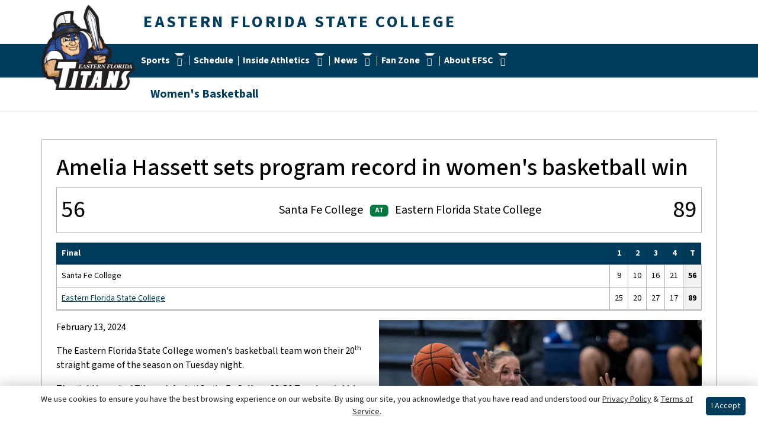

--- FILE ---
content_type: text/html; charset=UTF-8
request_url: https://easternflorida.prestosports.com/sports/wbkb/2023-24/releases/20240213zq7n5a
body_size: 21382
content:






<!doctype html>
<html lang="en" class="internal-page " data-theme-2="alliance">
    <head>
        
        






<title>Amelia Hassett sets program record in women's basketball win -  Eastern Florida State College</title>
<meta property="description"  content="The Eastern Florida State College women's basketball team defeated Santa Fe and Amelia Hassett recorded her 19th double-double Tuesday night"  />
<meta charset="utf-8">
<meta content="IE=edge" http-equiv="X-UA-Compatible">
<meta name="viewport" content="width=device-width, minimum-scale=1, initial-scale=1">
<meta name="profile-site-logo" content="/images/setup/Primary_Logo_-_.5x.png">
<meta name="theme-primary-color" content="#003c5b">
<meta name="theme-secondary-color" content="#007940">

<link rel="apple-touch-icon" sizes="180x180" href="/assets/favicons/apple-touch-icon.png">
<link rel="icon" type="image/png" sizes="48x48" href="/assets/favicons/favicon-48x48.png">
<link rel="manifest" href="/assets/favicons/site.webmanifest">
<link rel="mask-icon" href="/assets/favicons/safari-pinned-tab.svg" color="#003c5b">
<link rel="shortcut icon" href="/assets/favicons/favicon.ico">
<meta name="msapplication-TileColor" content="#003c5b">
<meta name="msapplication-config" content="/assets/favicons/browserconfig.xml">
<meta name="theme-color" content="#003c5b"> 
<link href="https://cdn.jsdelivr.net/npm/bootstrap@5.2.3/dist/css/bootstrap.min.css" rel="stylesheet" crossorigin="anonymous">
<link rel="stylesheet" type="text/css" href="https://cdnjs.cloudflare.com/ajax/libs/slick-carousel/1.9.0/slick.min.css"/>

<link rel="preconnect" href="https://fonts.googleapis.com">
<link rel="preconnect" href="https://fonts.gstatic.com" crossorigin>
<link href="https://fonts.googleapis.com/css2?family=Roboto+Slab:wght@100;200;300;400;500;600;700;800;900&family=Roboto:ital,wght@0,100;0,300;0,400;0,500;0,700;0,900;1,100;1,300;1,400;1,500;1,700;1,900&display=swap" rel="stylesheet">
<link rel="stylesheet" type="text/css" href="https://presto-sport-static.s3.amazonaws.com/fonts/fontawesome-kit-pro-6.0.0/css/all.min.css" /> <link rel="stylesheet" type="text/css" href="https://presto-sport-static.s3.amazonaws.com/fonts/fontawesome-kit-pro-7.0.0/css/all.min.css" />



<style>
:root {
  --heading-font-family:'Roboto Slab', serif;
  --body-font-family:'Roboto', sans-serif;
  --bs-font-sans-serif:'Roboto', sans-serif;
  --bs-body-font-family:'Roboto', sans-serif;
  --fa-family:'Font Awesome 7 Pro';
  --fa-family-brands:'Font Awesome 7 Brands';
}
</style> 




<style>
:root {
	 --bs-primary:#003c5b;
	 --bs-primary-rgb:0, 60, 91;
	 --bs-secondary:#007940;
	 --bs-secondary-rgb:0, 121, 64;
	 --bs-tertiary:#a1a1a1;
	 --bs-tertiary-rgb:161, 161, 161;
	 --bs-link-color:#003c5b;
	 --bs-link-hover-color:#003c5b;
	 --bs-accordion-active-color:#003c5b;
	 --bs-accordion-active-bg:rgba(0, 60, 91, 0.05);
	 --bs-accordion-btn-focus-border-color:rgba(0, 60, 91, 0.35);
	 --bs-accordion-btn-focus-box-shadow:0 0 0 0.25rem rgba(0, 60, 91, 0.25);
	 --ps-site-width:1320px;
	 --site-logo-bg-url:url(/images/setup/Primary_Logo_-_.5x.png);
}
</style> 
<link rel="stylesheet" type="text/css" href="https://theme-assets.prestosports.com/theme-assets/generic/assets/css/bootstrap-negative-margins.css"/>
<link rel="stylesheet" type="text/css" href="https://theme-assets.prestosports.com/theme-assets/generic/assets/css/slick-theme-bs5.css"/>
<link rel="stylesheet" type="text/css" href="https://theme-assets.prestosports.com/theme-assets/generic/assets/css/global-reset.css" />
<link rel="stylesheet" type="text/css" href="https://theme-assets.prestosports.com/theme-assets/generic/assets/css/global-theme-reset-bs5.css"/>
<link rel="stylesheet" type="text/css" href="https://theme-assets.prestosports.com/theme-assets/generic/assets/css/preloader.css"/>

<script src="https://cdnjs.cloudflare.com/ajax/libs/jquery/3.4.1/jquery.min.js" integrity="sha256-CSXorXvZcTkaix6Yvo6HppcZGetbYMGWSFlBw8HfCJo=" crossorigin="anonymous"></script>
<script src="https://cdn.jsdelivr.net/npm/bootstrap@5.2.3/dist/js/bootstrap.bundle.min.js" crossorigin="anonymous"></script>
<script src="https://stackpath.bootstrapcdn.com/bootlint/1.0.0/bootlint.min.js" integrity="sha384-N+BTm0BCfumqkjdZt552I0kBBcMzkYe8aWUaSqL13fGJEGVhOi0rljWKtlU6sC6Z" crossorigin="anonymous"></script>

<script type="text/javascript" src="https://theme-assets.prestosports.com/theme-assets/generic/assets/js/cookie-handler.js" defer></script>

<script type="text/javascript">
    var hn = window.location.hostname.includes("demo-") ? "demo-align.prestosports.com" : window.location.hostname;
    var nm = document.createElement('script');
    nm.defer = 'defer';
    nm.type = 'text/javascript';
    nm.src = 'https://cdn.thisiswaldo.com/static/js/' + hn;
    var node = document.getElementsByTagName('head')[0];
    node.insertBefore(nm, node.firstChild);
</script>
<script type="text/javascript" src="https://theme-assets.prestosports.com/theme-assets/generic/assets/js/newormedia-placements.js" defer></script>

<script src="https://unpkg.com/htmx.org@1.9.10" integrity="sha384-D1Kt99CQMDuVetoL1lrYwg5t+9QdHe7NLX/SoJYkXDFfX37iInKRy5xLSi8nO7UC" crossorigin="anonymous"></script>
<script src="https://unpkg.com/hyperscript.org@0.9.12"></script>



 


    
    
				
	<link rel="canonical" href="https://www.efsctitans.com/sports/wbkb/2023-24/releases/20240213zq7n5a" />
    <meta property="fb:app_id" content="280467664480" />

        
        <meta name="twitter:card" content="summary_large_image" />
    <meta property="twitter:title"  content="Amelia Hassett sets program record in women's basketball win"  />
    <meta property="twitter:description"  content="The Eastern Florida State College women's basketball team defeated Santa Fe and Amelia Hassett recorded her 19th double-double Tuesday night"  />
    <meta name="twitter:image" content="https://www.efsctitans.com/sports/wbkb/2023-24/photos/0005/womens_slider_213.jpg?max_width=1200&max_height=675" />
    <meta name="twitter:url" content="https://www.efsctitans.com/sports/wbkb/2023-24/releases/20240213zq7n5a">

                    <meta property="og:locale" content="en_us" />
        <meta property="og:determiner" content="the">
        <meta property="og:title"  content="Amelia Hassett sets program record in women's basketball win"  />
        <meta property="dcterms.title"  content="Amelia Hassett sets program record in women's basketball win"  />
        <meta property="og:description"  content="The Eastern Florida State College women's basketball team defeated Santa Fe and Amelia Hassett recorded her 19th double-double Tuesday night"  />
        <meta property="dcterms.description"  content="The Eastern Florida State College women's basketball team defeated Santa Fe and Amelia Hassett recorded her 19th double-double Tuesday night"  />
                  <meta property="og:image" content="https://www.efsctitans.com/sports/wbkb/2023-24/photos/0005/womens_slider_213.jpg?max_width=1200&max_height=675" />
          <meta property="og:image:secure_url" content="https://www.efsctitans.com/sports/wbkb/2023-24/photos/0005/womens_slider_213.jpg?max_width=1200&max_height=675" />
          <meta property="og:image:width" content="1200" />
          <meta property="og:image:height" content="675" />
          <meta property="og:image:alt" content="Amelia Hassett sets program record in women's basketball win thumbnail" />
            
    <meta property="og:site_name" content="Eastern Florida State College" />
    <meta property="og:url" content="https://www.efsctitans.com/sports/wbkb/2023-24/releases/20240213zq7n5a" />
    <meta property="dcterms.identifier" content="https://www.efsctitans.com/sports/wbkb/2023-24/releases/20240213zq7n5a" />

             <meta property="og:type" content="article" />
        <meta property="dcterms.type" content="article" />
                <meta property="article:published_time" content="2024-02-13" />
        <meta property="dcterms.created" content="2024-02-13" />
        <meta property="dcterms.available" content="2024-02-13" />
            

 



<noscript><iframe src="//www.googletagmanager.com/ns.html?id=GTM-T6TFKX"
height="0" width="0" style="display:none;visibility:hidden"></iframe></noscript>
<script>(function(w,d,s,l,i){w[l]=w[l]||[];w[l].push({'gtm.start':
new Date().getTime(),event:'gtm.js'});var f=d.getElementsByTagName(s)[0],
j=d.createElement(s),dl=l!='dataLayer'?'&l='+l:'';j.async=true;j.src=
'//www.googletagmanager.com/gtm.js?id='+i+dl;f.parentNode.insertBefore(j,f);
})(window,document,'script','dataLayer','GTM-T6TFKX');</script>
        <!-- no rum header -->
        <link href="https://fonts.googleapis.com/css2?family=Poppins:ital,wght@0,100;0,200;0,300;0,400;0,500;0,600;0,700;0,800;0,900;1,100;1,200;1,300;1,400;1,500;1,600;1,700;1,800;1,900&display=swap" rel="stylesheet">
        <link rel="stylesheet" href="/theme.css" type="text/css" />
        <link rel="stylesheet" href="/site.css" type="text/css" />
    </head>  
    <body>
        
        <a href="#component-navbar-primary" class="visually-hidden-focusable">Skip to navigation</a>
        <a href="#site-main" class="visually-hidden-focusable">Skip to content</a>
        <a href="#site-footer" class="visually-hidden-focusable">Skip to footer</a>

        
        








<div class="pre-header">
    <div class="container-fluid p-0">
            <div class="members-nav">
        <div class="container-fluid p-0">
            
        </div>
    </div>

            </div>
</div>

<header class="site-header sticky-lg-top bg-white shadow-sm" data-module="https://theme-assets.prestosports.com/theme-assets/generic/assets/js/sticky-top.js">
    <div class="container-fluid p-0 position-relative">
            <div class="title-bar">
        <div class="container">
                <div class="site-logo">
        <a href="/"><img class="img-fluid" src="/images/setup/Primary_Logo_-_.5x.png" alt="Eastern Florida State College Logo" /></a>
    </div>

            <div class="site-title">Eastern Florida State College</div>
    	</div>
    </div>

            <div class="primary-nav-wrapper position-relative">
        <div class="container">
            
                        <div class="site-menu">
                




 






































    <div class="ps-component component-navbar-primary layout-standard" id="component-navbar-primary" data-module="theme-module/cssloader" data-stylesheet-url="https://theme-assets.prestosports.com/theme-assets/generic/assets/css/navbar-primary.css">
        <div class="layout-wrapper position-relative" data-module="https://theme-assets.prestosports.com/theme-assets/generic/assets/js/navbar-primary-accessibility.js">
                                <nav id="component-navbar-primary-253" class="navbar navbar-expand-lg navbar-light bg-light bg-transparent">
        <div class="container-fluid">
                                    <a class="navbar-brand d-flex justify-content-between align-items-center" href="/index">
                                                    <span class=navbar-title-text>Navigation</span>
                            </a>
            
            <div class="navbar-aside">
                                <button class="navbar-toggler x" type="button" data-bs-toggle="collapse" data-bs-target="#component-navbar-primary-253-collapse" aria-controls="navbarNavAltMarkup" aria-expanded="false" aria-label="Toggle Navigation ">
                    
                    <span class="icon-bar"></span>
                    <span class="icon-bar"></span>
                    <span class="icon-bar"></span>
                </button>
            </div>
            <div class="collapse navbar-collapse" id="component-navbar-primary-253-collapse">
                











	
<ul class="navbar-light bg-light bg-transparent navbar-nav " id="component-navbar-primary-253-parent-menu"  data-mega="false" data-flex="false" data-column="false" data-multicols="0" data-pageurl="/navbar-global" >
	
						
								
				
				
																																																																																																																																																																
				
				
				


        <li class="nav-item parent dropdown has-megamenu  ">
											                    <span class="nav-link dropdown-old-toggle "  role="button"   aria-haspopup="true" aria-expanded="false" >
													<span class="d-flex flex-dropdown align-items-stretch justify-content-between w-100" data-bs-parent="#component-navbar-primary-253-parent-menu" data-bs-target="#dropdownId-5c5bf4b0" data-bs-toggle="collapse" role="button" aria-expanded="false">
								<a role="button" class="nav-link dropdown-old-toggle p-0 " href="#"  aria-label="Sports">Sports</a>
                            	<span class="dropdown-toggle d-flex align-items-center justify-content-between" data-bs-parent="#component-navbar-primary-253-parent-menu" data-bs-target="#dropdownId-5c5bf4b0" data-bs-toggle="collapse" role="button" aria-expanded="false" aria-label="Open dropdown menu"></span>
							</span>
						                    </span>
					
																																		











	<div class="dropdown-menu megamenu navbar-light bg-light dropdown-menu level-2" data-bs-parent="#component-navbar-primary-253-parent-menu" id="dropdownId-5c5bf4b0">
    <div class="megamenu-inner w-100">
		
<ul class="navbar-light bg-light bg-transparent list-unstyled megamenu-list level-2"  data-mega="true" data-flex="false" data-column="false" data-multicols="0" data-pageurl="/navbar-sports" >
	
						
								
				
				
																																																																																																																																																																
				
				
				


        <li class="nav-item flex-fill dropdown has-megamenu level-2  has-megamenu ">
											                    <span class="nav-link dropdown-old-toggle level-2"  role="button"   aria-haspopup="true" aria-expanded="false" >
													<span class="d-flex flex-dropdown align-items-stretch justify-content-between w-100" data-bs-parent="#" data-bs-target="#dropdownId-60f6e515" data-bs-toggle="collapse" role="button" aria-expanded="false">
								<a role="button" class="nav-link dropdown-old-toggle p-0 " href="#"  aria-label="Sports: Men's Sports">Men's Sports</a>
                            	<span class="dropdown-toggle d-flex align-items-center justify-content-between" data-bs-parent="#" data-bs-target="#dropdownId-60f6e515" data-bs-toggle="collapse" role="button" aria-expanded="false" aria-label="Open dropdown menu"></span>
							</span>
						                    </span>
					
																																		











	<div class="dropdown-menu navbar-light bg-light dropdown-menu level-3" data-bs-parent="#dropdownId-60f6e515" id="dropdownId-60f6e515">
    <div class="dropdown-menu-inner">
		
<ul class="navbar-light bg-light bg-transparent list-unstyled dropdown-menu-list level-3"  data-mega="false" data-flex="false" data-column="true" data-multicols="0" data-pageurl="/navbar-men" >
	
						
								
				
				
																																																																																																																																																																
				
				
				


        <li class="nav-item dropdown level-3 ">
											                    <span class="nav-link dropdown-old-toggle level-3"  role="button"   aria-haspopup="true" aria-expanded="false" >
													<span class="d-flex flex-dropdown align-items-stretch justify-content-between w-100" data-bs-parent="#" data-bs-target="#dropdownId-5084f469" data-bs-toggle="collapse" role="button" aria-expanded="false">
								<a role="button" class="nav-link dropdown-old-toggle p-0 " href="/sports/bsb/index"  aria-label="Men's Sports: Baseball">Baseball</a>
                            	<span class="dropdown-toggle d-flex align-items-center justify-content-between" data-bs-parent="#" data-bs-target="#dropdownId-5084f469" data-bs-toggle="collapse" role="button" aria-expanded="false" aria-label="Open dropdown menu"></span>
							</span>
						                    </span>
					
																												











	<div class="dropdown-menu navbar-light bg-light dropdown-menu level-4" data-bs-parent="#dropdownId-5084f469" id="dropdownId-5084f469">
    <div class="dropdown-menu-inner">
		
<ul class="navbar-light bg-light bg-transparent list-unstyled dropdown-menu-list level-4"  data-mega="false" data-flex="true" data-column="false" data-multicols="0" data-pageurl="/sports/bsb/navbar-dropdown" >
	
						
								
				
				
																																																																																																																																																																
				
				
				


        <li class="nav-item level-4 ">
							                    <a class="nav-link level-4   " href="/sports/bsb/2024-25/schedule"  aria-label="Baseball: Schedule">
													Schedule
						                    </a>
											        </li>
	
						
								
				
				
																																																																																																																																																																
				
				
				


        <li class="nav-item level-4 ">
							                    <a class="nav-link level-4   " href="/sports/bsb/2024-25/roster"  aria-label="Baseball: Roster">
													Roster
						                    </a>
											        </li>
	
						
								
				
				
																																																																																																																																																																
				
				
				


        <li class="nav-item level-4 ">
							                    <a class="nav-link level-4   " href="/sports/bsb/2024-25/news"  aria-label="Baseball: News">
													News
						                    </a>
											        </li>
	
						
								
				
				
																																																																																																																																																																				
				
				
				


        <li class="nav-item brand-icon level-4 ">
							                    <a class="nav-link level-4   " href="https://www.facebook.com/groups/EFSCBaseball"  target="_blank"  aria-label="Baseball: Facebook">
						                            <span class="fa-brands fa-facebook"></span>
                            <span class="social-brand-name ms-1 d-lg-none">Facebook</span>
						                    </a>
											        </li>
	
						
								
				
				
																																																																																																																																																																				
				
				
				


        <li class="nav-item brand-icon level-4 ">
							                    <a class="nav-link level-4   " href="https://twitter.com/EFSCBaseball"  target="_blank"  aria-label="Baseball: Twitter">
						                            <span class="fa-brands fa-twitter"></span>
                            <span class="social-brand-name ms-1 d-lg-none">Twitter</span>
						                    </a>
											        </li>
	
						
								
				
				
																																																																																																																																																																				
				
				
				


        <li class="nav-item brand-icon level-4 ">
							                    <a class="nav-link level-4   " href="https://www.instagram.com/efscbaseball"  target="_blank"  aria-label="Baseball: Instagram">
						                            <span class="fa-brands fa-instagram"></span>
                            <span class="social-brand-name ms-1 d-lg-none">Instagram</span>
						                    </a>
											        </li>
	</ul>
	     				
    </div>
</div>

							        </li>
	
						
								
				
				
																																																																																																																																																																
				
				
				


        <li class="nav-item dropdown level-3 ">
											                    <span class="nav-link dropdown-old-toggle level-3"  role="button"   aria-haspopup="true" aria-expanded="false" >
													<span class="d-flex flex-dropdown align-items-stretch justify-content-between w-100" data-bs-parent="#" data-bs-target="#dropdownId-16254439" data-bs-toggle="collapse" role="button" aria-expanded="false">
								<a role="button" class="nav-link dropdown-old-toggle p-0 " href="/sports/mbkb/index"  aria-label="Men's Sports: Basketball">Basketball</a>
                            	<span class="dropdown-toggle d-flex align-items-center justify-content-between" data-bs-parent="#" data-bs-target="#dropdownId-16254439" data-bs-toggle="collapse" role="button" aria-expanded="false" aria-label="Open dropdown menu"></span>
							</span>
						                    </span>
					
																												











	<div class="dropdown-menu navbar-light bg-light dropdown-menu level-4" data-bs-parent="#dropdownId-16254439" id="dropdownId-16254439">
    <div class="dropdown-menu-inner">
		
<ul class="navbar-light bg-light bg-transparent list-unstyled dropdown-menu-list level-4"  data-mega="false" data-flex="true" data-column="false" data-multicols="0" data-pageurl="/sports/mbkb/navbar-dropdown" >
	
						
								
				
				
																																																																																																																																																																
				
				
				


        <li class="nav-item level-4 ">
							                    <a class="nav-link level-4   " href="/sports/mbkb/2025-26/schedule"  aria-label="Basketball: Schedule">
													Schedule
						                    </a>
											        </li>
	
						
								
				
				
																																																																																																																																																																
				
				
				


        <li class="nav-item level-4 ">
							                    <a class="nav-link level-4   " href="/sports/mbkb/2025-26/roster"  aria-label="Basketball: Roster">
													Roster
						                    </a>
											        </li>
	
						
								
				
				
																																																																																																																																																																
				
				
				


        <li class="nav-item level-4 ">
							                    <a class="nav-link level-4   " href="/sports/mbkb/2025-26/news"  aria-label="Basketball: News">
													News
						                    </a>
											        </li>
	
						
								
				
				
																																																																																																																																																																				
				
				
				


        <li class="nav-item brand-icon level-4 ">
							                    <a class="nav-link level-4   " href="https://www.facebook.com/groups/EFSCMensBB"  target="_blank"  aria-label="Basketball: Facebook">
						                            <span class="fa-brands fa-facebook"></span>
                            <span class="social-brand-name ms-1 d-lg-none">Facebook</span>
						                    </a>
											        </li>
	
						
								
				
				
																																																																																																																																																																				
				
				
				


        <li class="nav-item brand-icon level-4 ">
							                    <a class="nav-link level-4   " href="https://twitter.com/EFSCMensBB"  target="_blank"  aria-label="Basketball: Twitter">
						                            <span class="fa-brands fa-twitter"></span>
                            <span class="social-brand-name ms-1 d-lg-none">Twitter</span>
						                    </a>
											        </li>
	
						
								
				
				
																																																																																																																																																																				
				
				
				


        <li class="nav-item brand-icon level-4 ">
							                    <a class="nav-link level-4   " href="https://www.instagram.com/efscmensbb/"  target="_blank"  aria-label="Basketball: Instagram">
						                            <span class="fa-brands fa-instagram"></span>
                            <span class="social-brand-name ms-1 d-lg-none">Instagram</span>
						                    </a>
											        </li>
	</ul>
	     				
    </div>
</div>

							        </li>
	
						
								
				
				
																																																																																																																																																																
				
				
				


        <li class="nav-item dropdown level-3 ">
											                    <span class="nav-link dropdown-old-toggle level-3"  role="button"   aria-haspopup="true" aria-expanded="false" >
													<span class="d-flex flex-dropdown align-items-stretch justify-content-between w-100" data-bs-parent="#" data-bs-target="#dropdownId-1089e947" data-bs-toggle="collapse" role="button" aria-expanded="false">
								<a role="button" class="nav-link dropdown-old-toggle p-0 " href="/sports/mxc/index"  aria-label="Men's Sports: Cross Country">Cross Country</a>
                            	<span class="dropdown-toggle d-flex align-items-center justify-content-between" data-bs-parent="#" data-bs-target="#dropdownId-1089e947" data-bs-toggle="collapse" role="button" aria-expanded="false" aria-label="Open dropdown menu"></span>
							</span>
						                    </span>
					
																												











	<div class="dropdown-menu navbar-light bg-light dropdown-menu level-4" data-bs-parent="#dropdownId-1089e947" id="dropdownId-1089e947">
    <div class="dropdown-menu-inner">
		
<ul class="navbar-light bg-light bg-transparent list-unstyled dropdown-menu-list level-4"  data-mega="false" data-flex="true" data-column="false" data-multicols="0" data-pageurl="/sports/mxc/navbar-dropdown" >
	
						
								
				
				
																																																																																																																																																																
				
				
				


        <li class="nav-item level-4 ">
							                    <a class="nav-link level-4   " href="/sports/mxc/2025-26/Schedule"  aria-label="Cross Country: Schedule">
													Schedule
						                    </a>
											        </li>
	
						
								
				
				
																																																																																																																																																																
				
				
				


        <li class="nav-item level-4 ">
							                    <a class="nav-link level-4   " href="/sports/mxc/2025-26/Roster"  aria-label="Cross Country: Roster">
													Roster
						                    </a>
											        </li>
	
						
								
				
				
																																																																																																																																																																
				
				
				


        <li class="nav-item level-4 ">
							                    <a class="nav-link level-4   " href="/sports/mxc/2025-26/News"  aria-label="Cross Country: News">
													News
						                    </a>
											        </li>
	
						
								
				
				
																																																																																																																																																																				
				
				
				


        <li class="nav-item brand-icon level-4 ">
							                    <a class="nav-link level-4   " href="https://www.facebook.com/groups/efscmensxc"  target="_blank"  aria-label="Cross Country: Facebook">
						                            <span class="fa-brands fa-facebook"></span>
                            <span class="social-brand-name ms-1 d-lg-none">Facebook</span>
						                    </a>
											        </li>
	
						
								
				
				
																																																																																																																																																																				
				
				
				


        <li class="nav-item brand-icon level-4 ">
							                    <a class="nav-link level-4   " href="https://twitter.com/EFSCMensXC"  target="_blank"  aria-label="Cross Country: Twitter">
						                            <span class="fa-brands fa-twitter"></span>
                            <span class="social-brand-name ms-1 d-lg-none">Twitter</span>
						                    </a>
											        </li>
	
						
								
				
				
																																																																																																																																																																				
				
				
				


        <li class="nav-item brand-icon level-4 ">
							                    <a class="nav-link level-4   " href="https://www.instagram.com/efscmensxc/"  target="_blank"  aria-label="Cross Country: Instagram">
						                            <span class="fa-brands fa-instagram"></span>
                            <span class="social-brand-name ms-1 d-lg-none">Instagram</span>
						                    </a>
											        </li>
	</ul>
	     				
    </div>
</div>

							        </li>
	
						
								
				
				
																																																																																																																																																																
				
				
				


        <li class="nav-item dropdown level-3 ">
											                    <span class="nav-link dropdown-old-toggle level-3"  role="button"   aria-haspopup="true" aria-expanded="false" >
													<span class="d-flex flex-dropdown align-items-stretch justify-content-between w-100" data-bs-parent="#" data-bs-target="#dropdownId-4e21b234" data-bs-toggle="collapse" role="button" aria-expanded="false">
								<a role="button" class="nav-link dropdown-old-toggle p-0 " href="/sports/mgolf/index"  aria-label="Men's Sports: Golf">Golf</a>
                            	<span class="dropdown-toggle d-flex align-items-center justify-content-between" data-bs-parent="#" data-bs-target="#dropdownId-4e21b234" data-bs-toggle="collapse" role="button" aria-expanded="false" aria-label="Open dropdown menu"></span>
							</span>
						                    </span>
					
																												











	<div class="dropdown-menu navbar-light bg-light dropdown-menu level-4" data-bs-parent="#dropdownId-4e21b234" id="dropdownId-4e21b234">
    <div class="dropdown-menu-inner">
		
<ul class="navbar-light bg-light bg-transparent list-unstyled dropdown-menu-list level-4"  data-mega="false" data-flex="true" data-column="false" data-multicols="0" data-pageurl="/sports/mgolf/navbar-dropdown" >
	
						
								
				
				
																																																																																																																																																																
				
				
				


        <li class="nav-item level-4 ">
							                    <a class="nav-link level-4   " href="/sports/mgolf/2025-26/Schedule"  aria-label="Golf: Schedule">
													Schedule
						                    </a>
											        </li>
	
						
								
				
				
																																																																																																																																																																
				
				
				


        <li class="nav-item level-4 ">
							                    <a class="nav-link level-4   " href="/sports/mgolf/2025-26/Roster"  aria-label="Golf: Roster">
													Roster
						                    </a>
											        </li>
	
						
								
				
				
																																																																																																																																																																
				
				
				


        <li class="nav-item level-4 ">
							                    <a class="nav-link level-4   " href="/sports/mgolf/2025-26/News"  aria-label="Golf: News">
													News
						                    </a>
											        </li>
	
						
								
				
				
																																																																																																																																																																				
				
				
				


        <li class="nav-item brand-icon level-4 ">
							                    <a class="nav-link level-4   " href="https://www.facebook.com/EFSCTitans"  target="_blank"  aria-label="Golf: Facebook">
						                            <span class="fa-brands fa-facebook"></span>
                            <span class="social-brand-name ms-1 d-lg-none">Facebook</span>
						                    </a>
											        </li>
	
						
								
				
				
																																																																																																																																																																				
				
				
				


        <li class="nav-item brand-icon level-4 ">
							                    <a class="nav-link level-4   " href="https://twitter.com/efscTitans"  target="_blank"  aria-label="Golf: Twitter">
						                            <span class="fa-brands fa-twitter"></span>
                            <span class="social-brand-name ms-1 d-lg-none">Twitter</span>
						                    </a>
											        </li>
	
						
								
				
				
																																																																																																																																																																				
				
				
				


        <li class="nav-item brand-icon level-4 ">
							                    <a class="nav-link level-4   " href="https://www.instagram.com/efsctitans/"  target="_blank"  aria-label="Golf: Instagram">
						                            <span class="fa-brands fa-instagram"></span>
                            <span class="social-brand-name ms-1 d-lg-none">Instagram</span>
						                    </a>
											        </li>
	</ul>
	     				
    </div>
</div>

							        </li>
	
						
								
				
				
																																																																																																																																																																
				
				
				


        <li class="nav-item dropdown level-3 ">
											                    <span class="nav-link dropdown-old-toggle level-3"  role="button"   aria-haspopup="true" aria-expanded="false" >
													<span class="d-flex flex-dropdown align-items-stretch justify-content-between w-100" data-bs-parent="#" data-bs-target="#dropdownId-5cc528e5" data-bs-toggle="collapse" role="button" aria-expanded="false">
								<a role="button" class="nav-link dropdown-old-toggle p-0 " href="/sports/msoc/index"  aria-label="Men's Sports: Soccer">Soccer</a>
                            	<span class="dropdown-toggle d-flex align-items-center justify-content-between" data-bs-parent="#" data-bs-target="#dropdownId-5cc528e5" data-bs-toggle="collapse" role="button" aria-expanded="false" aria-label="Open dropdown menu"></span>
							</span>
						                    </span>
					
																												











	<div class="dropdown-menu navbar-light bg-light dropdown-menu level-4" data-bs-parent="#dropdownId-5cc528e5" id="dropdownId-5cc528e5">
    <div class="dropdown-menu-inner">
		
<ul class="navbar-light bg-light bg-transparent list-unstyled dropdown-menu-list level-4"  data-mega="false" data-flex="true" data-column="false" data-multicols="0" data-pageurl="/sports/msoc/navbar-dropdown" >
	
						
								
				
				
																																																																																																																																																																
				
				
				


        <li class="nav-item level-4 ">
							                    <a class="nav-link level-4   " href="/sports/msoc/2025-26/schedule"  aria-label="Soccer: Schedule">
													Schedule
						                    </a>
											        </li>
	
						
								
				
				
																																																																																																																																																																
				
				
				


        <li class="nav-item level-4 ">
							                    <a class="nav-link level-4   " href="/sports/msoc/2025-26/roster"  aria-label="Soccer: Roster">
													Roster
						                    </a>
											        </li>
	
						
								
				
				
																																																																																																																																																																
				
				
				


        <li class="nav-item level-4 ">
							                    <a class="nav-link level-4   " href="/sports/msoc/2025-26/news"  aria-label="Soccer: News">
													News
						                    </a>
											        </li>
	
						
								
				
				
																																																																																																																																																																				
				
				
				


        <li class="nav-item brand-icon level-4 ">
							                    <a class="nav-link level-4   " href="https://www.facebook.com/groups/EFSCMensSoccer"  target="_blank"  aria-label="Soccer: Facebook">
						                            <span class="fa-brands fa-facebook"></span>
                            <span class="social-brand-name ms-1 d-lg-none">Facebook</span>
						                    </a>
											        </li>
	
						
								
				
				
																																																																																																																																																																				
				
				
				


        <li class="nav-item brand-icon level-4 ">
							                    <a class="nav-link level-4   " href="https://twitter.com/EFSCMensSoccer"  target="_blank"  aria-label="Soccer: Twitter">
						                            <span class="fa-brands fa-twitter"></span>
                            <span class="social-brand-name ms-1 d-lg-none">Twitter</span>
						                    </a>
											        </li>
	
						
								
				
				
																																																																																																																																																																				
				
				
				


        <li class="nav-item brand-icon level-4 ">
							                    <a class="nav-link level-4   " href="https://www.instagram.com/efscmenssoccer/"  target="_blank"  aria-label="Soccer: Instagram">
						                            <span class="fa-brands fa-instagram"></span>
                            <span class="social-brand-name ms-1 d-lg-none">Instagram</span>
						                    </a>
											        </li>
	</ul>
	     				
    </div>
</div>

							        </li>
	
						
								
				
				
																																																																																																																																																																
				
				
				


        <li class="nav-item dropdown level-3 ">
											                    <span class="nav-link dropdown-old-toggle level-3"  role="button"   aria-haspopup="true" aria-expanded="false" >
													<span class="d-flex flex-dropdown align-items-stretch justify-content-between w-100" data-bs-parent="#" data-bs-target="#dropdownId-91fe833" data-bs-toggle="collapse" role="button" aria-expanded="false">
								<a role="button" class="nav-link dropdown-old-toggle p-0 " href="/sports/mten/index"  aria-label="Men's Sports: Tennis">Tennis</a>
                            	<span class="dropdown-toggle d-flex align-items-center justify-content-between" data-bs-parent="#" data-bs-target="#dropdownId-91fe833" data-bs-toggle="collapse" role="button" aria-expanded="false" aria-label="Open dropdown menu"></span>
							</span>
						                    </span>
					
																												











	<div class="dropdown-menu navbar-light bg-light dropdown-menu level-4" data-bs-parent="#dropdownId-91fe833" id="dropdownId-91fe833">
    <div class="dropdown-menu-inner">
		
<ul class="navbar-light bg-light bg-transparent list-unstyled dropdown-menu-list level-4"  data-mega="false" data-flex="true" data-column="false" data-multicols="0" data-pageurl="/sports/mten/navbar-dropdown" >
	
						
								
				
				
																																																																																																																																																																
				
				
				


        <li class="nav-item level-4 ">
							                    <a class="nav-link level-4   " href="/sports/mten/2025-26/Schedule"  aria-label="Tennis: Schedule">
													Schedule
						                    </a>
											        </li>
	
						
								
				
				
																																																																																																																																																																
				
				
				


        <li class="nav-item level-4 ">
							                    <a class="nav-link level-4   " href="/sports/mten/2025-26/Roster"  aria-label="Tennis: Roster">
													Roster
						                    </a>
											        </li>
	
						
								
				
				
																																																																																																																																																																
				
				
				


        <li class="nav-item level-4 ">
							                    <a class="nav-link level-4   " href="/sports/mten/2025-26/News"  aria-label="Tennis: News">
													News
						                    </a>
											        </li>
	
						
								
				
				
																																																																																																																																																																				
				
				
				


        <li class="nav-item brand-icon level-4 ">
							                    <a class="nav-link level-4   " href="https://www.facebook.com/groups/EFSCTennis"  target="_blank"  aria-label="Tennis: Facebook">
						                            <span class="fa-brands fa-facebook"></span>
                            <span class="social-brand-name ms-1 d-lg-none">Facebook</span>
						                    </a>
											        </li>
	
						
								
				
				
																																																																																																																																																																				
				
				
				


        <li class="nav-item brand-icon level-4 ">
							                    <a class="nav-link level-4   " href="https://twitter.com/efscTitans"  target="_blank"  aria-label="Tennis: Twitter">
						                            <span class="fa-brands fa-twitter"></span>
                            <span class="social-brand-name ms-1 d-lg-none">Twitter</span>
						                    </a>
											        </li>
	
						
								
				
				
																																																																																																																																																																				
				
				
				


        <li class="nav-item brand-icon level-4 ">
							                    <a class="nav-link level-4   " href="https://www.instagram.com/efsctitans/"  target="_blank"  aria-label="Tennis: Instagram">
						                            <span class="fa-brands fa-instagram"></span>
                            <span class="social-brand-name ms-1 d-lg-none">Instagram</span>
						                    </a>
											        </li>
	</ul>
	     				
    </div>
</div>

							        </li>
	</ul>
	     				
    </div>
</div>

							        </li>
	
						
								
				
				
																																																																																																																																																																
				
				
				


        <li class="nav-item flex-fill dropdown has-megamenu level-2  has-megamenu ">
											                    <span class="nav-link dropdown-old-toggle level-2"  role="button"   aria-haspopup="true" aria-expanded="false" >
													<span class="d-flex flex-dropdown align-items-stretch justify-content-between w-100" data-bs-parent="#" data-bs-target="#dropdownId-1f70fdd" data-bs-toggle="collapse" role="button" aria-expanded="false">
								<a role="button" class="nav-link dropdown-old-toggle p-0 " href="#"  aria-label="Sports: Women's Sports">Women's Sports</a>
                            	<span class="dropdown-toggle d-flex align-items-center justify-content-between" data-bs-parent="#" data-bs-target="#dropdownId-1f70fdd" data-bs-toggle="collapse" role="button" aria-expanded="false" aria-label="Open dropdown menu"></span>
							</span>
						                    </span>
					
																																		











	<div class="dropdown-menu navbar-light bg-light dropdown-menu level-3" data-bs-parent="#dropdownId-1f70fdd" id="dropdownId-1f70fdd">
    <div class="dropdown-menu-inner">
		
<ul class="navbar-light bg-light bg-transparent list-unstyled dropdown-menu-list level-3"  data-mega="false" data-flex="false" data-column="true" data-multicols="0" data-pageurl="/navbar-women" >
	
						
								
				
				
																																																																																																																																																																
				
				
				


        <li class="nav-item dropdown level-3 ">
											                    <span class="nav-link dropdown-old-toggle level-3"  role="button"   aria-haspopup="true" aria-expanded="false" >
													<span class="d-flex flex-dropdown align-items-stretch justify-content-between w-100" data-bs-parent="#" data-bs-target="#dropdownId-53038cb4" data-bs-toggle="collapse" role="button" aria-expanded="false">
								<a role="button" class="nav-link dropdown-old-toggle p-0 " href="/sports/wbkb/index"  aria-label="Women's Sports: Basketball">Basketball</a>
                            	<span class="dropdown-toggle d-flex align-items-center justify-content-between" data-bs-parent="#" data-bs-target="#dropdownId-53038cb4" data-bs-toggle="collapse" role="button" aria-expanded="false" aria-label="Open dropdown menu"></span>
							</span>
						                    </span>
					
																												











	<div class="dropdown-menu navbar-light bg-light dropdown-menu level-4" data-bs-parent="#dropdownId-53038cb4" id="dropdownId-53038cb4">
    <div class="dropdown-menu-inner">
		
<ul class="navbar-light bg-light bg-transparent list-unstyled dropdown-menu-list level-4"  data-mega="false" data-flex="true" data-column="false" data-multicols="0" data-pageurl="/sports/wbkb/navbar-dropdown" >
	
						
								
				
				
																																																																																																																																																																
				
				
				


        <li class="nav-item level-4 ">
							                    <a class="nav-link level-4   " href="/sports/wbkb/2025-26/schedule"  aria-label="Basketball: Schedule">
													Schedule
						                    </a>
											        </li>
	
						
								
				
				
																																																																																																																																																																
				
				
				


        <li class="nav-item level-4 ">
							                    <a class="nav-link level-4   " href="/sports/wbkb/2025-26/roster"  aria-label="Basketball: Roster">
													Roster
						                    </a>
											        </li>
	
						
								
				
				
																																																																																																																																																																
				
				
				


        <li class="nav-item level-4 ">
							                    <a class="nav-link level-4   " href="/sports/wbkb/2025-26/news"  aria-label="Basketball: News">
													News
						                    </a>
											        </li>
	
						
								
				
				
																																																																																																																																																																				
				
				
				


        <li class="nav-item brand-icon level-4 ">
							                    <a class="nav-link level-4   " href="https://www.facebook.com/groups/EFSCWomensBB"  target="_blank"  aria-label="Basketball: Facebook">
						                            <span class="fa-brands fa-facebook"></span>
                            <span class="social-brand-name ms-1 d-lg-none">Facebook</span>
						                    </a>
											        </li>
	
						
								
				
				
																																																																																																																																																																				
				
				
				


        <li class="nav-item brand-icon level-4 ">
							                    <a class="nav-link level-4   " href="https://twitter.com/EFSCWomensBB"  target="_blank"  aria-label="Basketball: Twitter">
						                            <span class="fa-brands fa-twitter"></span>
                            <span class="social-brand-name ms-1 d-lg-none">Twitter</span>
						                    </a>
											        </li>
	
						
								
				
				
																																																																																																																																																																				
				
				
				


        <li class="nav-item brand-icon level-4 ">
							                    <a class="nav-link level-4   " href="https://www.instagram.com/efscwomensbb/"  target="_blank"  aria-label="Basketball: Instagram">
						                            <span class="fa-brands fa-instagram"></span>
                            <span class="social-brand-name ms-1 d-lg-none">Instagram</span>
						                    </a>
											        </li>
	</ul>
	     				
    </div>
</div>

							        </li>
	
						
								
				
				
																																																																																																																																																																
				
				
				


        <li class="nav-item dropdown level-3 ">
											                    <span class="nav-link dropdown-old-toggle level-3"  role="button"   aria-haspopup="true" aria-expanded="false" >
													<span class="d-flex flex-dropdown align-items-stretch justify-content-between w-100" data-bs-parent="#" data-bs-target="#dropdownId-70dbfbd7" data-bs-toggle="collapse" role="button" aria-expanded="false">
								<a role="button" class="nav-link dropdown-old-toggle p-0 " href="/sports/wxc/index"  aria-label="Women's Sports: Cross Country">Cross Country</a>
                            	<span class="dropdown-toggle d-flex align-items-center justify-content-between" data-bs-parent="#" data-bs-target="#dropdownId-70dbfbd7" data-bs-toggle="collapse" role="button" aria-expanded="false" aria-label="Open dropdown menu"></span>
							</span>
						                    </span>
					
																												











	<div class="dropdown-menu navbar-light bg-light dropdown-menu level-4" data-bs-parent="#dropdownId-70dbfbd7" id="dropdownId-70dbfbd7">
    <div class="dropdown-menu-inner">
		
<ul class="navbar-light bg-light bg-transparent list-unstyled dropdown-menu-list level-4"  data-mega="false" data-flex="true" data-column="false" data-multicols="0" data-pageurl="/sports/wxc/navbar-dropdown" >
	
						
								
				
				
																																																																																																																																																																
				
				
				


        <li class="nav-item level-4 ">
							                    <a class="nav-link level-4   " href="/sports/wxc/2025-26/Schedule"  aria-label="Cross Country: Schedule">
													Schedule
						                    </a>
											        </li>
	
						
								
				
				
																																																																																																																																																																
				
				
				


        <li class="nav-item level-4 ">
							                    <a class="nav-link level-4   " href="/sports/wxc/2025-26/Roster"  aria-label="Cross Country: Roster">
													Roster
						                    </a>
											        </li>
	
						
								
				
				
																																																																																																																																																																
				
				
				


        <li class="nav-item level-4 ">
							                    <a class="nav-link level-4   " href="/sports/wxc/2025-26/News"  aria-label="Cross Country: News">
													News
						                    </a>
											        </li>
	
						
								
				
				
																																																																																																																																																																				
				
				
				


        <li class="nav-item brand-icon level-4 ">
							                    <a class="nav-link level-4   " href="https://www.facebook.com/groups/efscwomensxc"  target="_blank"  aria-label="Cross Country: Facebook">
						                            <span class="fa-brands fa-facebook"></span>
                            <span class="social-brand-name ms-1 d-lg-none">Facebook</span>
						                    </a>
											        </li>
	
						
								
				
				
																																																																																																																																																																				
				
				
				


        <li class="nav-item brand-icon level-4 ">
							                    <a class="nav-link level-4   " href="https://twitter.com/EFSCWomensXC"  target="_blank"  aria-label="Cross Country: Twitter">
						                            <span class="fa-brands fa-twitter"></span>
                            <span class="social-brand-name ms-1 d-lg-none">Twitter</span>
						                    </a>
											        </li>
	
						
								
				
				
																																																																																																																																																																				
				
				
				


        <li class="nav-item brand-icon level-4 ">
							                    <a class="nav-link level-4   " href="https://www.instagram.com/efscwomensxc/"  target="_blank"  aria-label="Cross Country: Instagram">
						                            <span class="fa-brands fa-instagram"></span>
                            <span class="social-brand-name ms-1 d-lg-none">Instagram</span>
						                    </a>
											        </li>
	</ul>
	     				
    </div>
</div>

							        </li>
	
						
								
				
				
																																																																																																																																																																
				
				
				


        <li class="nav-item dropdown level-3 ">
											                    <span class="nav-link dropdown-old-toggle level-3"  role="button"   aria-haspopup="true" aria-expanded="false" >
													<span class="d-flex flex-dropdown align-items-stretch justify-content-between w-100" data-bs-parent="#" data-bs-target="#dropdownId-229d9d8a" data-bs-toggle="collapse" role="button" aria-expanded="false">
								<a role="button" class="nav-link dropdown-old-toggle p-0 " href="/sports/wgolf/index"  aria-label="Women's Sports: Golf">Golf</a>
                            	<span class="dropdown-toggle d-flex align-items-center justify-content-between" data-bs-parent="#" data-bs-target="#dropdownId-229d9d8a" data-bs-toggle="collapse" role="button" aria-expanded="false" aria-label="Open dropdown menu"></span>
							</span>
						                    </span>
					
																												











	<div class="dropdown-menu navbar-light bg-light dropdown-menu level-4" data-bs-parent="#dropdownId-229d9d8a" id="dropdownId-229d9d8a">
    <div class="dropdown-menu-inner">
		
<ul class="navbar-light bg-light bg-transparent list-unstyled dropdown-menu-list level-4"  data-mega="false" data-flex="true" data-column="false" data-multicols="0" data-pageurl="/sports/wgolf/navbar-dropdown" >
	
						
								
				
				
																																																																																																																																																																
				
				
				


        <li class="nav-item level-4 ">
							                    <a class="nav-link level-4   " href="/sports/wgolf/2025-26/Schedule"  aria-label="Golf: Schedule">
													Schedule
						                    </a>
											        </li>
	
						
								
				
				
																																																																																																																																																																
				
				
				


        <li class="nav-item level-4 ">
							                    <a class="nav-link level-4   " href="/sports/wgolf/2025-26/Roster"  aria-label="Golf: Roster">
													Roster
						                    </a>
											        </li>
	
						
								
				
				
																																																																																																																																																																
				
				
				


        <li class="nav-item level-4 ">
							                    <a class="nav-link level-4   " href="/sports/wgolf/2025-26/News"  aria-label="Golf: News">
													News
						                    </a>
											        </li>
	
						
								
				
				
																																																																																																																																																																				
				
				
				


        <li class="nav-item brand-icon level-4 ">
							                    <a class="nav-link level-4   " href="https://www.facebook.com/EFSCTitans"  target="_blank"  aria-label="Golf: Facebook">
						                            <span class="fa-brands fa-facebook"></span>
                            <span class="social-brand-name ms-1 d-lg-none">Facebook</span>
						                    </a>
											        </li>
	
						
								
				
				
																																																																																																																																																																				
				
				
				


        <li class="nav-item brand-icon level-4 ">
							                    <a class="nav-link level-4   " href="https://twitter.com/efscTitans"  target="_blank"  aria-label="Golf: Twitter">
						                            <span class="fa-brands fa-twitter"></span>
                            <span class="social-brand-name ms-1 d-lg-none">Twitter</span>
						                    </a>
											        </li>
	
						
								
				
				
																																																																																																																																																																				
				
				
				


        <li class="nav-item brand-icon level-4 ">
							                    <a class="nav-link level-4   " href="https://www.instagram.com/efsctitans/"  target="_blank"  aria-label="Golf: Instagram">
						                            <span class="fa-brands fa-instagram"></span>
                            <span class="social-brand-name ms-1 d-lg-none">Instagram</span>
						                    </a>
											        </li>
	</ul>
	     				
    </div>
</div>

							        </li>
	
						
								
				
				
																																																																																																																																																																
				
				
				


        <li class="nav-item dropdown level-3 ">
											                    <span class="nav-link dropdown-old-toggle level-3"  role="button"   aria-haspopup="true" aria-expanded="false" >
													<span class="d-flex flex-dropdown align-items-stretch justify-content-between w-100" data-bs-parent="#" data-bs-target="#dropdownId-1ab050d8" data-bs-toggle="collapse" role="button" aria-expanded="false">
								<a role="button" class="nav-link dropdown-old-toggle p-0 " href="/sports/wsoc/index"  aria-label="Women's Sports: Soccer">Soccer</a>
                            	<span class="dropdown-toggle d-flex align-items-center justify-content-between" data-bs-parent="#" data-bs-target="#dropdownId-1ab050d8" data-bs-toggle="collapse" role="button" aria-expanded="false" aria-label="Open dropdown menu"></span>
							</span>
						                    </span>
					
																												











	<div class="dropdown-menu navbar-light bg-light dropdown-menu level-4" data-bs-parent="#dropdownId-1ab050d8" id="dropdownId-1ab050d8">
    <div class="dropdown-menu-inner">
		
<ul class="navbar-light bg-light bg-transparent list-unstyled dropdown-menu-list level-4"  data-mega="false" data-flex="true" data-column="false" data-multicols="0" data-pageurl="/sports/wsoc/navbar-dropdown" >
	
						
								
				
				
																																																																																																																																																																
				
				
				


        <li class="nav-item level-4 ">
							                    <a class="nav-link level-4   " href="/sports/wsoc/2025-26/schedule"  aria-label="Soccer: Schedule">
													Schedule
						                    </a>
											        </li>
	
						
								
				
				
																																																																																																																																																																
				
				
				


        <li class="nav-item level-4 ">
							                    <a class="nav-link level-4   " href="/sports/wsoc/2025-26/roster"  aria-label="Soccer: Roster">
													Roster
						                    </a>
											        </li>
	
						
								
				
				
																																																																																																																																																																
				
				
				


        <li class="nav-item level-4 ">
							                    <a class="nav-link level-4   " href="/sports/wsoc/2025-26/news"  aria-label="Soccer: News">
													News
						                    </a>
											        </li>
	
						
								
				
				
																																																																																																																																																																				
				
				
				


        <li class="nav-item brand-icon level-4 ">
							                    <a class="nav-link level-4   " href="https://www.facebook.com/groups/EFSCWomenSoccer"  target="_blank"  aria-label="Soccer: Facebook">
						                            <span class="fa-brands fa-facebook"></span>
                            <span class="social-brand-name ms-1 d-lg-none">Facebook</span>
						                    </a>
											        </li>
	
						
								
				
				
																																																																																																																																																																				
				
				
				


        <li class="nav-item brand-icon level-4 ">
							                    <a class="nav-link level-4   " href="https://twitter.com/EFSCWomenSoccer"  target="_blank"  aria-label="Soccer: Twitter">
						                            <span class="fa-brands fa-twitter"></span>
                            <span class="social-brand-name ms-1 d-lg-none">Twitter</span>
						                    </a>
											        </li>
	
						
								
				
				
																																																																																																																																																																				
				
				
				


        <li class="nav-item brand-icon level-4 ">
							                    <a class="nav-link level-4   " href="https://www.instagram.com/efscwomensoccer/"  target="_blank"  aria-label="Soccer: Instagram">
						                            <span class="fa-brands fa-instagram"></span>
                            <span class="social-brand-name ms-1 d-lg-none">Instagram</span>
						                    </a>
											        </li>
	</ul>
	     				
    </div>
</div>

							        </li>
	
						
								
				
				
																																																																																																																																																																
				
				
				


        <li class="nav-item dropdown level-3 ">
											                    <span class="nav-link dropdown-old-toggle level-3"  role="button"   aria-haspopup="true" aria-expanded="false" >
													<span class="d-flex flex-dropdown align-items-stretch justify-content-between w-100" data-bs-parent="#" data-bs-target="#dropdownId-4e78c3c5" data-bs-toggle="collapse" role="button" aria-expanded="false">
								<a role="button" class="nav-link dropdown-old-toggle p-0 " href="/sports/sball/index"  aria-label="Women's Sports: Softball">Softball</a>
                            	<span class="dropdown-toggle d-flex align-items-center justify-content-between" data-bs-parent="#" data-bs-target="#dropdownId-4e78c3c5" data-bs-toggle="collapse" role="button" aria-expanded="false" aria-label="Open dropdown menu"></span>
							</span>
						                    </span>
					
																												











	<div class="dropdown-menu navbar-light bg-light dropdown-menu level-4" data-bs-parent="#dropdownId-4e78c3c5" id="dropdownId-4e78c3c5">
    <div class="dropdown-menu-inner">
		
<ul class="navbar-light bg-light bg-transparent list-unstyled dropdown-menu-list level-4"  data-mega="false" data-flex="true" data-column="false" data-multicols="0" data-pageurl="/sports/sball/navbar-dropdown" >
	
						
								
				
				
																																																																																																																																																																
				
				
				


        <li class="nav-item level-4 ">
							                    <a class="nav-link level-4   " href="/sports/sball/2025-26/schedule"  aria-label="Softball: Schedule">
													Schedule
						                    </a>
											        </li>
	
						
								
				
				
																																																																																																																																																																
				
				
				


        <li class="nav-item level-4 ">
							                    <a class="nav-link level-4   " href="/sports/sball/2024-25/roster"  aria-label="Softball: Roster">
													Roster
						                    </a>
											        </li>
	
						
								
				
				
																																																																																																																																																																
				
				
				


        <li class="nav-item level-4 ">
							                    <a class="nav-link level-4   " href="/sports/sball/2024-25/news"  aria-label="Softball: News">
													News
						                    </a>
											        </li>
	
						
								
				
				
																																																																																																																																																																				
				
				
				


        <li class="nav-item brand-icon level-4 ">
							                    <a class="nav-link level-4   " href="https://www.facebook.com/groups/EFSCSoftball"  target="_blank"  aria-label="Softball: Facebook">
						                            <span class="fa-brands fa-facebook"></span>
                            <span class="social-brand-name ms-1 d-lg-none">Facebook</span>
						                    </a>
											        </li>
	
						
								
				
				
																																																																																																																																																																				
				
				
				


        <li class="nav-item brand-icon level-4 ">
							                    <a class="nav-link level-4   " href="https://twitter.com/EFSCSoftball"  target="_blank"  aria-label="Softball: Twitter">
						                            <span class="fa-brands fa-twitter"></span>
                            <span class="social-brand-name ms-1 d-lg-none">Twitter</span>
						                    </a>
											        </li>
	
						
								
				
				
																																																																																																																																																																				
				
				
				


        <li class="nav-item brand-icon level-4 ">
							                    <a class="nav-link level-4   " href="https://www.instagram.com/efscsoftball/"  target="_blank"  aria-label="Softball: Instagram">
						                            <span class="fa-brands fa-instagram"></span>
                            <span class="social-brand-name ms-1 d-lg-none">Instagram</span>
						                    </a>
											        </li>
	</ul>
	     				
    </div>
</div>

							        </li>
	
						
								
				
				
																																																																																																																																																																
				
				
				


        <li class="nav-item dropdown level-3 ">
											                    <span class="nav-link dropdown-old-toggle level-3"  role="button"   aria-haspopup="true" aria-expanded="false" >
													<span class="d-flex flex-dropdown align-items-stretch justify-content-between w-100" data-bs-parent="#" data-bs-target="#dropdownId-75111ac1" data-bs-toggle="collapse" role="button" aria-expanded="false">
								<a role="button" class="nav-link dropdown-old-toggle p-0 " href="/sports/wten/index"  aria-label="Women's Sports: Tennis">Tennis</a>
                            	<span class="dropdown-toggle d-flex align-items-center justify-content-between" data-bs-parent="#" data-bs-target="#dropdownId-75111ac1" data-bs-toggle="collapse" role="button" aria-expanded="false" aria-label="Open dropdown menu"></span>
							</span>
						                    </span>
					
																												











	<div class="dropdown-menu navbar-light bg-light dropdown-menu level-4" data-bs-parent="#dropdownId-75111ac1" id="dropdownId-75111ac1">
    <div class="dropdown-menu-inner">
		
<ul class="navbar-light bg-light bg-transparent list-unstyled dropdown-menu-list level-4"  data-mega="false" data-flex="true" data-column="false" data-multicols="0" data-pageurl="/sports/wten/navbar-dropdown" >
	
						
								
				
				
																																																																																																																																																																
				
				
				


        <li class="nav-item level-4 ">
							                    <a class="nav-link level-4   " href="/sports/wten/2025-26/Schedule"  aria-label="Tennis: Schedule">
													Schedule
						                    </a>
											        </li>
	
						
								
				
				
																																																																																																																																																																
				
				
				


        <li class="nav-item level-4 ">
							                    <a class="nav-link level-4   " href="/sports/wten/2025-26/roster"  aria-label="Tennis: Roster">
													Roster
						                    </a>
											        </li>
	
						
								
				
				
																																																																																																																																																																
				
				
				


        <li class="nav-item level-4 ">
							                    <a class="nav-link level-4   " href="/sports/wten/2025-26/News"  aria-label="Tennis: News">
													News
						                    </a>
											        </li>
	
						
								
				
				
																																																																																																																																																																				
				
				
				


        <li class="nav-item brand-icon level-4 ">
							                    <a class="nav-link level-4   " href="https://www.facebook.com/groups/EFSCTennis"  target="_blank"  aria-label="Tennis: Facebook">
						                            <span class="fa-brands fa-facebook"></span>
                            <span class="social-brand-name ms-1 d-lg-none">Facebook</span>
						                    </a>
											        </li>
	
						
								
				
				
																																																																																																																																																																				
				
				
				


        <li class="nav-item brand-icon level-4 ">
							                    <a class="nav-link level-4   " href="https://twitter.com/efscTitans"  target="_blank"  aria-label="Tennis: Twitter">
						                            <span class="fa-brands fa-twitter"></span>
                            <span class="social-brand-name ms-1 d-lg-none">Twitter</span>
						                    </a>
											        </li>
	
						
								
				
				
																																																																																																																																																																				
				
				
				


        <li class="nav-item brand-icon level-4 ">
							                    <a class="nav-link level-4   " href="https://www.instagram.com/efsctitans/"  target="_blank"  aria-label="Tennis: Instagram">
						                            <span class="fa-brands fa-instagram"></span>
                            <span class="social-brand-name ms-1 d-lg-none">Instagram</span>
						                    </a>
											        </li>
	</ul>
	     				
    </div>
</div>

							        </li>
	
						
								
				
				
																																																																																																																																																																
				
				
				


        <li class="nav-item dropdown level-3 ">
											                    <span class="nav-link dropdown-old-toggle level-3"  role="button"   aria-haspopup="true" aria-expanded="false" >
													<span class="d-flex flex-dropdown align-items-stretch justify-content-between w-100" data-bs-parent="#" data-bs-target="#dropdownId-eee6bd9" data-bs-toggle="collapse" role="button" aria-expanded="false">
								<a role="button" class="nav-link dropdown-old-toggle p-0 " href="/sports/wvball/index"  aria-label="Women's Sports: Volleyball">Volleyball</a>
                            	<span class="dropdown-toggle d-flex align-items-center justify-content-between" data-bs-parent="#" data-bs-target="#dropdownId-eee6bd9" data-bs-toggle="collapse" role="button" aria-expanded="false" aria-label="Open dropdown menu"></span>
							</span>
						                    </span>
					
																												











	<div class="dropdown-menu navbar-light bg-light dropdown-menu level-4" data-bs-parent="#dropdownId-eee6bd9" id="dropdownId-eee6bd9">
    <div class="dropdown-menu-inner">
		
<ul class="navbar-light bg-light bg-transparent list-unstyled dropdown-menu-list level-4"  data-mega="false" data-flex="true" data-column="false" data-multicols="0" data-pageurl="/sports/wvball/navbar-dropdown" >
	
						
								
				
				
																																																																																																																																																																
				
				
				


        <li class="nav-item level-4 ">
							                    <a class="nav-link level-4   " href="/sports/wvball/2025-26/schedule"  aria-label="Volleyball: Schedule">
													Schedule
						                    </a>
											        </li>
	
						
								
				
				
																																																																																																																																																																
				
				
				


        <li class="nav-item level-4 ">
							                    <a class="nav-link level-4   " href="/sports/wvball/2025-26/roster"  aria-label="Volleyball: Roster">
													Roster
						                    </a>
											        </li>
	
						
								
				
				
																																																																																																																																																																
				
				
				


        <li class="nav-item level-4 ">
							                    <a class="nav-link level-4   " href="/sports/wvball/2025-26/news"  aria-label="Volleyball: News">
													News
						                    </a>
											        </li>
	
						
								
				
				
																																																																																																																																																																				
				
				
				


        <li class="nav-item brand-icon level-4 ">
							                    <a class="nav-link level-4   " href="https://www.facebook.com/groups/EFSCVolleyball"  target="_blank"  aria-label="Volleyball: Facebook">
						                            <span class="fa-brands fa-facebook"></span>
                            <span class="social-brand-name ms-1 d-lg-none">Facebook</span>
						                    </a>
											        </li>
	
						
								
				
				
																																																																																																																																																																				
				
				
				


        <li class="nav-item brand-icon level-4 ">
							                    <a class="nav-link level-4   " href="https://twitter.com/EFSCVolleyball"  target="_blank"  aria-label="Volleyball: Twitter">
						                            <span class="fa-brands fa-twitter"></span>
                            <span class="social-brand-name ms-1 d-lg-none">Twitter</span>
						                    </a>
											        </li>
	
						
								
				
				
																																																																																																																																																																				
				
				
				


        <li class="nav-item brand-icon level-4 ">
							                    <a class="nav-link level-4   " href="https://www.instagram.com/efscvolleyball/"  target="_blank"  aria-label="Volleyball: Instagram">
						                            <span class="fa-brands fa-instagram"></span>
                            <span class="social-brand-name ms-1 d-lg-none">Instagram</span>
						                    </a>
											        </li>
	</ul>
	     				
    </div>
</div>

							        </li>
	</ul>
	     				
    </div>
</div>

							        </li>
	</ul>
	     				
    </div>
	 					<!-- 728x90/300x250/320x50 -->
			<div id="waldo-tag-navigation"></div>
			
			</div>

							        </li>
	
						
								
				
				
																																																																																																																																																																
				
				
				


        <li class="nav-item parent  ">
							                    <a class="nav-link    " href="/composite"  aria-label="Schedule">
													Schedule
						                    </a>
											        </li>
	
						
								
				
				
																																																																																																																																																																
				
				
				


        <li class="nav-item parent dropdown  ">
											                    <span class="nav-link dropdown-old-toggle "  role="button"   aria-haspopup="true" aria-expanded="false" >
													<span class="d-flex flex-dropdown align-items-stretch justify-content-between w-100" data-bs-parent="#component-navbar-primary-253-parent-menu" data-bs-target="#dropdownId-547cdaf" data-bs-toggle="collapse" role="button" aria-expanded="false">
								<a role="button" class="nav-link dropdown-old-toggle p-0 " href="#"  aria-label="Inside Athletics">Inside Athletics</a>
                            	<span class="dropdown-toggle d-flex align-items-center justify-content-between" data-bs-parent="#component-navbar-primary-253-parent-menu" data-bs-target="#dropdownId-547cdaf" data-bs-toggle="collapse" role="button" aria-expanded="false" aria-label="Open dropdown menu"></span>
							</span>
						                    </span>
					
																						











	<div class="dropdown-menu navbar-light bg-light dropdown-menu level-2" data-bs-parent="#component-navbar-primary-253-parent-menu" id="dropdownId-547cdaf">
    <div class="dropdown-menu-inner">
		
<ul class="navbar-light bg-light bg-transparent list-unstyled dropdown-menu-list level-2"  data-mega="false" data-flex="false" data-column="false" data-multicols="0" data-pageurl="/navbar-information" >
	
						
								
				
				
																																																																																																																																																																
				
				
				


        <li class="nav-item level-2 ">
							                    <a class="nav-link level-2   " href="/information/athletic-forms"  aria-label="Inside Athletics: Athletic Forms">
													Athletic Forms
						                    </a>
											        </li>
	
						
								
				
				
																																																																																																																																																																
				
				
				


        <li class="nav-item level-2 ">
							                    <a class="nav-link level-2   " href="/information/athletic-training"  aria-label="Inside Athletics: Athletic Training">
													Athletic Training
						                    </a>
											        </li>
	
						
								
				
				
																																																																																																																																																																
				
				
				


        <li class="nav-item level-2 ">
							                    <a class="nav-link level-2   " href="/headlines-featured-athlete"  aria-label="Inside Athletics: Athlete of the Week Archives">
													Athlete of the Week Archives
						                    </a>
											        </li>
	
						
								
				
				
																																																																																																																																																																
				
				
				


        <li class="nav-item level-2 ">
							                    <a class="nav-link level-2   " href="/information/cheerleading/index"  aria-label="Inside Athletics: Cheerleading">
													Cheerleading
						                    </a>
											        </li>
	
						
								
				
				
																																																																																																																																																																
				
				
				


        <li class="nav-item level-2 ">
							                    <a class="nav-link level-2   " href="/information/communications"  aria-label="Inside Athletics: Communications">
													Communications
						                    </a>
											        </li>
	
						
								
				
				
																																																																																																																																																																
				
				
				


        <li class="nav-item level-2 ">
							                    <a class="nav-link level-2   " href="/information/facilities"  aria-label="Inside Athletics: Facilities">
													Facilities
						                    </a>
											        </li>
	
						
								
				
				
																																																																																																																																																																
				
				
				


        <li class="nav-item level-2 ">
							                    <a class="nav-link level-2   " href="/information/intramural-sports"  aria-label="Inside Athletics: Intramural Sports">
													Intramural Sports
						                    </a>
											        </li>
	
						
								
				
				
																																																																																																																																																																
				
				
				


        <li class="nav-item level-2 ">
							                    <a class="nav-link level-2   " href="/information/recruiting"  aria-label="Inside Athletics: Recruiting">
													Recruiting
						                    </a>
											        </li>
	
						
								
				
				
																																																																																																																																																																
				
				
				


        <li class="nav-item level-2 ">
							                    <a class="nav-link level-2   " href="/information/titan-tennis-center"  aria-label="Inside Athletics: Titan Tennis Center">
													Titan Tennis Center
						                    </a>
											        </li>
	
						
								
				
				
																																																																																																																																																																
				
				
				


        <li class="nav-item level-2 ">
							                    <a class="nav-link level-2   " href="/information/directory/index"  aria-label="Inside Athletics: Staff Directory">
													Staff Directory
						                    </a>
											        </li>
	</ul>
	     				
    </div>
</div>

							        </li>
	
						
								
				
				
																																																																																																																																																																
				
				
				


        <li class="nav-item parent dropdown  ">
											                    <span class="nav-link dropdown-old-toggle "  role="button"   aria-haspopup="true" aria-expanded="false" >
													<span class="d-flex flex-dropdown align-items-stretch justify-content-between w-100" data-bs-parent="#component-navbar-primary-253-parent-menu" data-bs-target="#dropdownId-58a928a9" data-bs-toggle="collapse" role="button" aria-expanded="false">
								<a role="button" class="nav-link dropdown-old-toggle p-0 " href="#"  aria-label="News">News</a>
                            	<span class="dropdown-toggle d-flex align-items-center justify-content-between" data-bs-parent="#component-navbar-primary-253-parent-menu" data-bs-target="#dropdownId-58a928a9" data-bs-toggle="collapse" role="button" aria-expanded="false" aria-label="Open dropdown menu"></span>
							</span>
						                    </span>
					
																						











	<div class="dropdown-menu navbar-light bg-light dropdown-menu level-2" data-bs-parent="#component-navbar-primary-253-parent-menu" id="dropdownId-58a928a9">
    <div class="dropdown-menu-inner">
		
<ul class="navbar-light bg-light bg-transparent list-unstyled dropdown-menu-list level-2"  data-mega="false" data-flex="false" data-column="false" data-multicols="0" data-pageurl="/navbar-news" >
	
						
								
				
				
																																																																																																																																																																
				
				
				


        <li class="nav-item level-2 ">
							                    <a class="nav-link level-2   " href="/sports/bsb/2025-26/news"  aria-label="News: Baseball">
													Baseball
						                    </a>
											        </li>
	
						
								
				
				
																																																																																																																																																																
				
				
				


        <li class="nav-item level-2 ">
							                    <a class="nav-link level-2   " href="/sports/mbkb/2025-26/news"  aria-label="News: Basketball (M)">
													Basketball (M)
						                    </a>
											        </li>
	
						
								
				
				
																																																																																																																																																																
				
				
				


        <li class="nav-item level-2 ">
							                    <a class="nav-link level-2   " href="/sports/wbkb/2025-26/news"  aria-label="News: Basketball (W)">
													Basketball (W)
						                    </a>
											        </li>
	
						
								
				
				
																																																																																																																																																																
				
				
				


        <li class="nav-item level-2 ">
							                    <a class="nav-link level-2   " href="/sports/mxc/2025-26/news"  aria-label="News: Cross Country (M)">
													Cross Country (M)
						                    </a>
											        </li>
	
						
								
				
				
																																																																																																																																																																
				
				
				


        <li class="nav-item level-2 ">
							                    <a class="nav-link level-2   " href="/sports/wxc/2025-26/news"  aria-label="News: Cross Country (W)">
													Cross Country (W)
						                    </a>
											        </li>
	
						
								
				
				
																																																																																																																																																																
				
				
				


        <li class="nav-item level-2 ">
							                    <a class="nav-link level-2   " href="/sports/mgolf/2025-26/news"  aria-label="News: Golf (M)">
													Golf (M)
						                    </a>
											        </li>
	
						
								
				
				
																																																																																																																																																																
				
				
				


        <li class="nav-item level-2 ">
							                    <a class="nav-link level-2   " href="/sports/wgolf/2025-26/news"  aria-label="News: Golf (W)">
													Golf (W)
						                    </a>
											        </li>
	
						
								
				
				
																																																																																																																																																																
				
				
				


        <li class="nav-item level-2 ">
							                    <a class="nav-link level-2   " href="/sports/msoc/2025-26/news"  aria-label="News: Soccer (M)">
													Soccer (M)
						                    </a>
											        </li>
	
						
								
				
				
																																																																																																																																																																
				
				
				


        <li class="nav-item level-2 ">
							                    <a class="nav-link level-2   " href="/sports/wsoc/2025-26/news"  aria-label="News: Soccer (W)">
													Soccer (W)
						                    </a>
											        </li>
	
						
								
				
				
																																																																																																																																																																
				
				
				


        <li class="nav-item level-2 ">
							                    <a class="nav-link level-2   " href="/sports/sball/2025-26/news"  aria-label="News: Softball">
													Softball
						                    </a>
											        </li>
	
						
								
				
				
																																																																																																																																																																
				
				
				


        <li class="nav-item level-2 ">
							                    <a class="nav-link level-2   " href="/sports/mten/2025-26/news"  aria-label="News: Tennis (M)">
													Tennis (M)
						                    </a>
											        </li>
	
						
								
				
				
																																																																																																																																																																
				
				
				


        <li class="nav-item level-2 ">
							                    <a class="nav-link level-2   " href="/sports/wten/2025-26/news"  aria-label="News: Tennis (W)">
													Tennis (W)
						                    </a>
											        </li>
	
						
								
				
				
																																																																																																																																																																
				
				
				


        <li class="nav-item level-2 ">
							                    <a class="nav-link level-2   " href="/sports/wvball/2025-26/news"  aria-label="News: Volleyball">
													Volleyball
						                    </a>
											        </li>
	
						
								
				
				
																																																																																																																																																																
				
				
				


        <li class="nav-item level-2 ">
							                    <a class="nav-link level-2   " href="/general/headlines-featured"  aria-label="News: General">
													General
						                    </a>
											        </li>
	</ul>
	     				
    </div>
</div>

							        </li>
	
						
								
				
				
																																																																																																																																																																
				
				
				


        <li class="nav-item parent dropdown  ">
											                    <span class="nav-link dropdown-old-toggle "  role="button"   aria-haspopup="true" aria-expanded="false" >
													<span class="d-flex flex-dropdown align-items-stretch justify-content-between w-100" data-bs-parent="#component-navbar-primary-253-parent-menu" data-bs-target="#dropdownId-29f1dfa" data-bs-toggle="collapse" role="button" aria-expanded="false">
								<a role="button" class="nav-link dropdown-old-toggle p-0 " href="#"  aria-label="Fan Zone">Fan Zone</a>
                            	<span class="dropdown-toggle d-flex align-items-center justify-content-between" data-bs-parent="#component-navbar-primary-253-parent-menu" data-bs-target="#dropdownId-29f1dfa" data-bs-toggle="collapse" role="button" aria-expanded="false" aria-label="Open dropdown menu"></span>
							</span>
						                    </span>
					
																						











	<div class="dropdown-menu navbar-light bg-light dropdown-menu level-2" data-bs-parent="#component-navbar-primary-253-parent-menu" id="dropdownId-29f1dfa">
    <div class="dropdown-menu-inner">
		
<ul class="navbar-light bg-light bg-transparent list-unstyled dropdown-menu-list level-2"  data-mega="false" data-flex="false" data-column="false" data-multicols="0" data-pageurl="/navbar-fan-zone" >
	
						
								
				
				
																																																																																																																																																																
				
				
				


        <li class="nav-item level-2 ">
							                    <a class="nav-link level-2   " href="https://www.efscfoundation.org/Athletic"  target="_blank"  aria-label="Fan Zone: Athletic Booster">
													Athletic Booster
						                    </a>
											        </li>
	
						
								
				
				
																																																																																																																																																																
				
				
				


        <li class="nav-item level-2 ">
							                    <a class="nav-link level-2   " href="/information/camps"  aria-label="Fan Zone: Camps">
													Camps
						                    </a>
											        </li>
	
						
								
				
				
																																																																																																																																																																
				
				
				


        <li class="nav-item level-2 ">
							                    <a class="nav-link level-2   " href="/information/cheerleading/index"  aria-label="Fan Zone: Cheerleading">
													Cheerleading
						                    </a>
											        </li>
	
						
								
				
				
																																																																																																																																																																
				
				
				


        <li class="nav-item level-2 ">
							                    <a class="nav-link level-2   " href="/information/intramural-sports"  aria-label="Fan Zone: Intramural Sports">
													Intramural Sports
						                    </a>
											        </li>
	
						
								
				
				
																																																																																																																																																																
				
				
				


        <li class="nav-item level-2 ">
							                    <a class="nav-link level-2   " href="http://sideline.bsnsports.com/schools/florida/melbourne/eastern-florida-state-college"  target="_blank"  aria-label="Fan Zone: Titan Apparel Shop">
													Titan Apparel Shop
						                    </a>
											        </li>
	
						
								
				
				
																																																																																																																																																																
				
				
				


        <li class="nav-item level-2 ">
							                    <a class="nav-link level-2   " href="/information/titan-tennis-center"  aria-label="Fan Zone: Titan Tennis Center">
													Titan Tennis Center
						                    </a>
											        </li>
	
						
								
				
				
																																																																																																																																																																
				
				
				


        <li class="nav-item level-2 ">
							                    <a class="nav-link level-2   " href="https://www.markmosesshow.com/titans-talk/"  target="_blank"  aria-label="Fan Zone: Titan Talk with Mark Moses">
													Titan Talk with Mark Moses
						                    </a>
											        </li>
	
						
								
				
				
																																																																																																																																																																
				
				
				


        <li class="nav-item level-2 ">
							                    <a class="nav-link level-2   " href="https://www.youtube.com/@EFSCTitans"  target="_blank"  aria-label="Fan Zone: Watch Live">
													Watch Live
						                    </a>
											        </li>
	</ul>
	     				
    </div>
</div>

							        </li>
	
						
								
				
				
																																																																																																																																																																
				
				
				


        <li class="nav-item parent dropdown  ">
											                    <span class="nav-link dropdown-old-toggle "  role="button"   aria-haspopup="true" aria-expanded="false" >
													<span class="d-flex flex-dropdown align-items-stretch justify-content-between w-100" data-bs-parent="#component-navbar-primary-253-parent-menu" data-bs-target="#dropdownId-66550158" data-bs-toggle="collapse" role="button" aria-expanded="false">
								<a role="button" class="nav-link dropdown-old-toggle p-0 " href="#"  aria-label="About EFSC">About EFSC</a>
                            	<span class="dropdown-toggle d-flex align-items-center justify-content-between" data-bs-parent="#component-navbar-primary-253-parent-menu" data-bs-target="#dropdownId-66550158" data-bs-toggle="collapse" role="button" aria-expanded="false" aria-label="Open dropdown menu"></span>
							</span>
						                    </span>
					
																						











	<div class="dropdown-menu navbar-light bg-light dropdown-menu level-2" data-bs-parent="#component-navbar-primary-253-parent-menu" id="dropdownId-66550158">
    <div class="dropdown-menu-inner">
		
<ul class="navbar-light bg-light bg-transparent list-unstyled dropdown-menu-list level-2"  data-mega="false" data-flex="false" data-column="false" data-multicols="0" data-pageurl="/navbar-about" >
	
						
								
				
				
																																																																																																																																																																
				
				
				


        <li class="nav-item level-2 ">
							                    <a class="nav-link level-2   " href="/information/affiliations"  aria-label="About EFSC: Athletics Affiliations">
													Athletics Affiliations
						                    </a>
											        </li>
	
						
								
				
				
																																																																																																																																																																
				
				
				


        <li class="nav-item level-2 ">
							                    <a class="nav-link level-2   " href="http://www.easternflorida.edu/"  target="_blank"  aria-label="About EFSC: Eastern Florida Academics">
													Eastern Florida Academics
						                    </a>
											        </li>
	</ul>
	     				
    </div>
</div>

							        </li>
	</ul>
		


                <div class="mobile-menu-footer d-lg-none d-flex flex-column align-items-center justify-content-center w-100 gap-3 text-center p-3">
                                            <div class="mmf-search w-100 ">




























    <div class="ps-component component-search layout-input">
                                        <form action="/site-search" method="get" class="">
        <div class="input-group mb-0">
            <label for="site-search-76" class="visually-hidden">Search</label>
            <input id="site-search-76" type="search" class="form-control form-control-sm border-end-0 border" name="q" placeholder="Search...">
            <button class="btn btn-link bg-white border" type="submit">
                <span class="fa fa-search fa-sm"></span>
                <span class="visually-hidden">search</span>
            </button>
        </div>
    </form>
                        </div>

<script>
    /* This snippet will move the modal to the body element
        to prevent the opacity modal-background from overlaying the modal itself.
     */
    $(document).ready(function(){
        $(".component-search-modal-76").appendTo("body");
    });
</script>



       
    


 </div>
                                                                <div class="mmf-social w-100 border-top ">
                            <div class="mmf-social-inner mx-auto d-inline-block">
                                






































    <div class="ps-component component-nav layout-standard d-flex flex-column gap-3" id="component-nav-639">
                    <div class="layout-wrapper position-relative">
                            <ul class="nav ">
            <li>
            
              
    
    
            
    <a class="nav-link  " href="https://twitter.com/efscTitans"  target="_blank" data-match="false" data-currentdomain="https://easternflorida.prestosports.com" data-requesturl="http://easternflorida.prestosports.com/sports/wbkb/2023-24/releases/20240213zq7n5a" data-requesturi="/sports/wbkb/2023-24/releases/20240213zq7n5a" aria-label="Twitter">    
                                                                                                                                                                                                                                                                                                                                                                                                                        
        <span class="fa-brands fa-twitter" aria-hidden="true"></span>
        <span class="d-none label" aria-hidden="true"> Twitter </span>
    </a>
        </li>
            <li>
            
              
    
    
            
    <a class="nav-link  " href="https://www.instagram.com/efsctitans/"  target="_blank" data-match="false" data-currentdomain="https://easternflorida.prestosports.com" data-requesturl="http://easternflorida.prestosports.com/sports/wbkb/2023-24/releases/20240213zq7n5a" data-requesturi="/sports/wbkb/2023-24/releases/20240213zq7n5a" aria-label="Instagram">    
                                                                                                                                                                                                                                                                                                                                                                                                                        
        <span class="fa-brands fa-instagram" aria-hidden="true"></span>
        <span class="d-none label" aria-hidden="true"> Instagram </span>
    </a>
        </li>
            <li>
            
              
    
    
            
    <a class="nav-link  " href="https://www.facebook.com/efscTitans"  target="_blank" data-match="false" data-currentdomain="https://easternflorida.prestosports.com" data-requesturl="http://easternflorida.prestosports.com/sports/wbkb/2023-24/releases/20240213zq7n5a" data-requesturi="/sports/wbkb/2023-24/releases/20240213zq7n5a" aria-label="Facebook">    
                                                                                                                                                                                                                                                                                                                                                                                                                        
        <span class="fa-brands fa-facebook" aria-hidden="true"></span>
        <span class="d-none label" aria-hidden="true"> Facebook </span>
    </a>
        </li>
            <li>
            
              
    
    
            
    <a class="nav-link  " href="https://www.youtube.com/efsctitans"  target="_blank" data-match="false" data-currentdomain="https://easternflorida.prestosports.com" data-requesturl="http://easternflorida.prestosports.com/sports/wbkb/2023-24/releases/20240213zq7n5a" data-requesturi="/sports/wbkb/2023-24/releases/20240213zq7n5a" aria-label="Youtube">    
                                                                                                                                                                                                                                                                                                                                                                                                                        
        <span class="fa-brands fa-youtube" aria-hidden="true"></span>
        <span class="d-none label" aria-hidden="true"> Youtube </span>
    </a>
        </li>
    </ul>

                    </div>
    </div>



       
    



                            </div>
                        </div>
                                    </div>

                
            </div>
                    </div>
    </nav>

                    </div>
    </div>



   	
	



            </div>
            
                        <div class="composite-search d-flex">
                                    <a href="/composite" class="composite-link d-block d-lg-none btn btn-link">
                        <span aria-hidden="true" class="fa-regular fa-calendar"></span>
                        <span class="visually-hidden text">Composite Schedule</span>
                    </a>
                                




























    <div class="ps-component component-search layout-modal">
                                        <button type="button" class="btn btn-link" data-bs-toggle="modal" data-bs-target=".component-search-modal-826"><span class="fa-regular fa-magnifying-glass"></span><span class="visually-hidden">Search</span></button>
        <div class="modal component-search-modal-826" aria-hidden="true" tabindex="-1" >
        <div class="modal-dialog vertical-align site-search-modal modal-lg">
            <div class="modal-content">
                                    <div class="modal-header border-0 pb-0 text-white">
                        <div class="modal-title h5">Site Search</div>
                        <button type="button" class="btn-close btn-close btn-close-white" data-bs-dismiss="modal" aria-label="Close"></button>
                    </div>
                                <div class="modal-body">
                    <div class="row height d-flex justify-content-center align-items-center">
                        <div class="col-md-12">
                            <form action="/site-search" method="get" class="">
                                <div class="input-group mb-0">
                                    <label for="Search" class="visually-hidden">Search</label>
                                    <input id="Search" type="text" class="form-control form-control-lg rounded-start border-0" name="q" placeholder="Search...">
                                    <button type="submit" class="input-group-text btn btn-secondary">
                                        <span class="fa-regular fa-magnifying-glass me-2"></span>
                                        <span class="btn-text  visually-hidden ">Search</span>
                                    </button>
                                </div>
                            </form>
                        </div>
                    </div>
                </div>
                
            </div>
        </div>
    </div>

                        </div>

<script>
    /* This snippet will move the modal to the body element
        to prevent the opacity modal-background from overlaying the modal itself.
     */
    $(document).ready(function(){
        $(".component-search-modal-826").appendTo("body");
    });
</script>



       
    



            </div>
            
                        <div class="social-icons">
                






































    <div class="ps-component component-nav layout-standard d-flex flex-column gap-3" id="component-nav-446">
                    
        










            <div class="layout-wrapper position-relative">
                            <ul class="nav ">
            <li>
            
              
    
    
            
    <a class="nav-link  " href="https://twitter.com/efscTitans"  target="_blank" data-match="false" data-currentdomain="https://easternflorida.prestosports.com" data-requesturl="http://easternflorida.prestosports.com/sports/wbkb/2023-24/releases/20240213zq7n5a" data-requesturi="/sports/wbkb/2023-24/releases/20240213zq7n5a" aria-label="Twitter">    
                                                                                                                                                                                                                                                                                                                                                                                                                        
        <span class="fa-brands fa-twitter" aria-hidden="true"></span>
        <span class="d-none label" aria-hidden="true"> Twitter </span>
    </a>
        </li>
            <li>
            
              
    
    
            
    <a class="nav-link  " href="https://www.instagram.com/efsctitans/"  target="_blank" data-match="false" data-currentdomain="https://easternflorida.prestosports.com" data-requesturl="http://easternflorida.prestosports.com/sports/wbkb/2023-24/releases/20240213zq7n5a" data-requesturi="/sports/wbkb/2023-24/releases/20240213zq7n5a" aria-label="Instagram">    
                                                                                                                                                                                                                                                                                                                                                                                                                        
        <span class="fa-brands fa-instagram" aria-hidden="true"></span>
        <span class="d-none label" aria-hidden="true"> Instagram </span>
    </a>
        </li>
            <li>
            
              
    
    
            
    <a class="nav-link  " href="https://www.facebook.com/efscTitans"  target="_blank" data-match="false" data-currentdomain="https://easternflorida.prestosports.com" data-requesturl="http://easternflorida.prestosports.com/sports/wbkb/2023-24/releases/20240213zq7n5a" data-requesturi="/sports/wbkb/2023-24/releases/20240213zq7n5a" aria-label="Facebook">    
                                                                                                                                                                                                                                                                                                                                                                                                                        
        <span class="fa-brands fa-facebook" aria-hidden="true"></span>
        <span class="d-none label" aria-hidden="true"> Facebook </span>
    </a>
        </li>
            <li>
            
              
    
    
            
    <a class="nav-link  " href="https://www.youtube.com/efsctitans"  target="_blank" data-match="false" data-currentdomain="https://easternflorida.prestosports.com" data-requesturl="http://easternflorida.prestosports.com/sports/wbkb/2023-24/releases/20240213zq7n5a" data-requesturi="/sports/wbkb/2023-24/releases/20240213zq7n5a" aria-label="Youtube">    
                                                                                                                                                                                                                                                                                                                                                                                                                        
        <span class="fa-brands fa-youtube" aria-hidden="true"></span>
        <span class="d-none label" aria-hidden="true"> Youtube </span>
    </a>
        </li>
    </ul>

                    </div>
    </div>



       
    



            </div>
            
    	</div>
    </div>

            <div class="secondary-nav-wrapper position-relative bg-white">
        <div class="container">
            




 








































    <div class="ps-component component-navbar-secondary layout-standard" id="component-navbar-secondary-93" data-module="theme-module/cssloader" data-stylesheet-url="https://theme-assets.prestosports.com/theme-assets/generic/assets/css/navbar-secondary.css">
        <div class="layout-wrapper position-relative">
                                <nav class="navbar navbar-secondary navbar-expand navbar-light bg-transparent ">
        <div class=" container  justify-content-between gap-4">
                                                                                        
                    <a href="/sports/wbkb/index" class="navbar-brand navbar-page-title d-block flex-fill">Women's Basketball </a>
            
                
                <button class="navbar-toggler" type="button" data-bs-toggle="collapse" data-bs-target="#component-navbar-secondary" aria-controls="component-navbar-secondary" aria-expanded="false" aria-label="Toggle navigation">
        <span class="fas fa-bars" aria-hidden="true" aria-label="More"></span>
    </button>

            <div class="ul-wrapper flex-fill d-flex overflow-hidden invisible" data-module="theme-module/navbar-secondary">
                <ul class="position-relative navbar-nav d-flex flex-nowrap align-items-center ms-auto navbar-flex-autocollapse" id="component-navbar-secondary-93">
                                        <li class="nav-item item-1">
            <a class="nav-link text-nowrap " href="/sports/wbkb/index">Home</a>
        </li>
                            <li class="nav-item item-2">
            <a class="nav-link text-nowrap " href="/sports/wbkb/2025-26/roster">Roster</a>
        </li>
                            <li class="nav-item item-3">
            <a class="nav-link text-nowrap " href="/sports/wbkb/2025-26/schedule">Schedule/Results</a>
        </li>
                            <li class="nav-item item-4">
            <a class="nav-link text-nowrap " href="/sports/wbkb/2025-26/teams">Statistics</a>
        </li>
                            <li class="nav-item item-5">
            <a class="nav-link text-nowrap " href="/sports/wbkb/2025-26/news">News</a>
        </li>
                            <li class="nav-item item-6">
            <a class="nav-link text-nowrap " href="/sports/wbkb/coaches/index">Coaches</a>
        </li>
                            <li class="nav-item item-7">
            <a class="nav-link text-nowrap " href="/sports/wbkb/2025-26/photos/0003/index">Photo</a>
        </li>
                            <li class="nav-item item-8">
            <a class="nav-link text-nowrap " href="/sports/wbkb/wbkb-videos">Videos</a>
        </li>
                    <li class="nav-item dropdown more-dropdown flexible-menu">
        <a class="nav-link text-nowrap" href="#" id="component-navbar-secondary-93-dropdownMenu" role="button" data-bs-toggle="dropdown" data-bs-toggle="dropdown" aria-haspopup="true" aria-expanded="false">
            <span class="fas fa-bars" aria-hidden="true" aria-label="More"></span>
            <span class="visually-hidden">More</span>
        </a>
        <ul class="dropdown-menu text-left dropdown-menu-right flexible-dropdown-menu navbar-light bg-transparent nowrap" aria-labelledby="component-navbar-secondary-93-dropdownMenu"></ul>
    </li>
                </ul>
            </div>
        </div>
    </nav>

                    </div>
    </div>



   	
	



        </div>
    </div>

    </div>
</header>


 
    
    




        
                <!-- 728x90/970x90/970x250/300x250/320x50 -->
        <div id="waldo-tag-banner"></div>
        
        <main id="site-main" class="site-main" role="main">
            <div class="container">
                <div class="rich-v2 standard has-sidebar clearfix" data-title="Amelia Hassett sets program record in women's basketball win" data-url="/sports/wbkb/2023-24/releases/20240213zq7n5a">
            <div class="article-body clearfix">
    <div class="container p-0">
        <div class="article-data d-flex  flex-row flex-sm-row  justify-content-between">
            <div class="article-data-inner position-relative w-100">
                <div class="article-top position-relative">
                                                                        <h1 class="article-title">Amelia Hassett sets program record in women's basketball win</h1>
                                    

                    
            
                            <h2 class="article-sub-title my-3 fs-5">The Eastern Florida State College women's basketball team defeated Santa Fe and Amelia Hassett recorded her 19th double-double Tuesday night</h2>
    
                        
                            <div class="article-tabbed-banner-score position-relative mb-3">
            
        
    <div class="article-tabbed-boxscore mb-3">
                                    <div class="banner-score border-bottom mb-3">
                    











 












    
    
    
        
        
    

        
        
<div class="brief-stats baskbl clearfix">
            <div  class="linescore clearfix" >

                            <div class="gamebox clearfix">
                    <div class="scorebox-teams mb-3 ">
    <div class="scorebox border d-flex flex-column flex-lg-row justify-content-between position-relative">
        
                        
            
            
                        
            <div class="d-flex align-items-center pe-lg-4" style="flex:1 0 0">
                                <div class="team flex-fill px-3 order-3 lh-1 d-flex flex-column gap-1 pe-lg-1 text-lg-end order-lg-2">
                    <div class="team-name fs-5">Santa Fe College</div>
                    <div class="team-record small">    </div>
                </div>
                <div class="score p-2 align-self-lg-stretch d-flex align-items-center justify-content-center fs-1 table-active order-2 mt-1 mt-lg-0 order-lg-1" style="min-width:55px;">56</div>
            </div>
                            <div class="vh-icon-container d-none d-lg-block" style="margin:0; transform:translate(-50%, -50%)">        <span data-type="V" class="event-location-badge badge bg-secondary m-0 align-middle">AT</span>
    </div>
                    
                                    
            
            
            
            <div class="d-flex align-items-center ps-lg-4" style="flex:1 0 0">
                                <div class="team flex-fill px-3 order-3 lh-1 d-flex flex-column gap-1 ps-lg-1 order-lg-2">
                    <div class="team-name fs-5">Eastern Florida State College</div>
                    <div class="team-record small">    </div>
                </div>
                <div class="score p-2 align-self-lg-stretch d-flex align-items-center justify-content-center fs-1 table-active order-2 my-1 my-lg-0 order-lg-3" style="min-width:55px;">89</div>
            </div>
                        </div>
</div>
                </div>             
            <div class="linebox table-responsive">
                <table class="table table-bordered small table-hover w-100 mb-0 align-middle" role="presentation">
                    <thead class="thead-dark">
                    <tr class="text-center">
                        <th class="status text-start">
                             Final                         </th>
                                                    <th class="score">                1
    </th>
                                                    <th class="score">                2
    </th>
                                                    <th class="score">                3
    </th>
                                                    <th class="score">                4
    </th>
                                                <th class="score total table-active fw-bold">T</th>
                    </tr>
                    </thead>
                                        <tbody>
                                                <tr class="text-center">
                            <td class="team w-100 text-start">
                                                                                                    <span class="team-name">Santa Fe College</span>
                                                                    
                            </td>
                                                            <td class="score"><span>9</span></td>
                                                            <td class="score"><span>10</span></td>
                                                            <td class="score"><span>16</span></td>
                                                            <td class="score"><span>21</span></td>
                                                        <td class="score total table-active  fw-bold"><span>56</span></td>
                        </tr>
                                                <tr class="text-center">
                            <td class="team w-100 text-start">
                                                                                                    <a href="/sports/wbkb/2023-24/boxscores/20240213_3tpt.xml../../../teams?id=s480soi0ql7a33p5" aria-label="2023-24: women's basketball: Eastern Florida State College: team stats"
  class="team-name">Eastern Florida State College</a>
                                                                    
                            </td>
                                                            <td class="score"><span>25</span></td>
                                                            <td class="score"><span>20</span></td>
                                                            <td class="score"><span>27</span></td>
                                                            <td class="score"><span>17</span></td>
                                                        <td class="score total table-active  fw-bold"><span>89</span></td>
                        </tr>
                                            </tbody>
                </table>
            </div>         </div>      
     </div> 



    


                </div>
                        </div>
    </div>
    
                </div>
                <div class="article-info position-relative">
                    <div class="article-sidebar-image-float float-lg-end col-lg-6 ms-lg-4">
                                                                                    
        <figure class="col-md-12 position-relative">
                        
<picture alt="Amelia Hassett sets program record in women's basketball win">
    <source media="(min-width:1200px)" srcset="/sports/wbkb/2023-24/photos/0005/womens_slider_213.jpg?max_width=375?max_width=1920">
    <source media="(min-width:992px)" srcset="/sports/wbkb/2023-24/photos/0005/womens_slider_213.jpg?max_width=375?max_width=1199">
    <source media="(min-width:578px)" srcset="/sports/wbkb/2023-24/photos/0005/womens_slider_213.jpg?max_width=375?max_width=991">
    <source media="(min-width:0px)" srcset="/sports/wbkb/2023-24/photos/0005/womens_slider_213.jpg?max_width=375?max_width=576">
    <img class="img-fluid  mx-auto" src="/sports/wbkb/2023-24/photos/0005/womens_slider_213.jpg?max_width=375" alt="Amelia Hassett sets program record in women's basketball win"/>
</picture>


                                            </figure>
                                </div>
                                <div class="article-info-sidebar sidebar-lg-360px float-lg-end clearfix clear ms-lg-4">
                                                                
    <div class="related-links mb-3">
        <div class="btn-group-vertical w-100 gap-1" role="group">
                                                                                                                                                                                                                                                                                                                                                
                    <a class="btn btn-primary text-start d-flex align-items-center justify-content-between"                                                 aria-label="Women's Basketball event: February 13 05:30 PM: Santa Fe College vs. Eastern Florida State College: Photos"
                       href="/sports/wbkb/2023-24/photos/0006/index" >
                                                     <span class="far fa-images me-2"></span>
                                                <span class="recap-label flex-fill">Photos</span>
                        <span class="fa-solid fa-chevron-right"></span>
                    </a>
                                                                                                                                                                                                                                                                                                                                                                                            
                    <a class="btn btn-primary text-start d-flex align-items-center justify-content-between"                                                 aria-label="Women's Basketball event: February 13 05:30 PM: Santa Fe College vs. Eastern Florida State College: Box Score"
                       href="/sports/wbkb/2023-24/boxscores/20240213_3tpt.xml" >
                                                     <span class="far fa-chart-bar me-2"></span>
                                                <span class="recap-label flex-fill">Box Score</span>
                        <span class="fa-solid fa-chevron-right"></span>
                    </a>
                                    </div>
    </div>
    
                    <section class="article-tabbed-boxscore position-relative mb-3">
        <h2 class="my-3 fs-5 visually-hidden">Team Stats</h2>
                        
        
    <div class="article-tabbed-boxscore mb-3">
                                    <div class="banner-score border-bottom mb-3">
                    











 












    
    
    
        
        
    

        
        
<div class="brief-stats baskbl clearfix">
     
                    <div class="stats-box card mb-3 game-leaders">
            <div class="card-header fw-bold">Game Leaders</div>
            <div class="card-body">
                <div class="card-text">
                    <h6 class="card-subtitle mb-2"><strong class="team-name">Santa Fe College</strong></h6>
                    <div class="stat-row"><strong>Pts:</strong> 
                                                                                                                                                                                                                                                                                                                                                                                                                        
        
    
    
        
        
        
                            
                    <span title="">Joey Delancy</span>
            
        - 13
    </div>
                    <div class="stat-row"><strong>Reb:</strong> 
                                                                                                                                                                                                                                                                                                                                                                                                
        
    
    
        
        
        
                            
                    <span title="">Leyah Houston</span>
            
        - 6
    </div>
                    <div class="stat-row"><strong>Ast:</strong> 
                                                                                                                                                                                                                                                                                                                                                                                        
        
    
    
        
        
        
                            
                    <span title="">Joey Delancy</span>
            
        - 4
    </div>
                </div>
                <hr class="hr-border" >
                <div class="card-text">
                    <h6 class="card-subtitle mb-2"><strong class="team-name">Eastern Florida State College</strong></h6>
                    <div class="stat-row"><strong>Pts:</strong> 
                                                                                                                                                                                                                                                                                                                                                                                                                                                                                                        
        
    
    
        
        
        
                            
                    <a href="/sports/wbkb/2023-24/boxscores/20240213_3tpt.xml../../../players?id=a755q3cnjz71im2z" title="" aria-label="2023-24: Amelia Hassett: jersey no 32: stats">Amelia Hassett</a>
            
        - 21
    </div>
                    <div class="stat-row"><strong>Reb:</strong> 
                                                                                                                                                                                                                                                                                                                                                                                                                                                                                                                    
        
    
    
        
        
        
                            
                    <a href="/sports/wbkb/2023-24/boxscores/20240213_3tpt.xml../../../players?id=a755q3cnjz71im2z" title="" aria-label="2023-24: Amelia Hassett: jersey no 32: stats">Amelia Hassett</a>
            
        - 12
    </div>
                    <div class="stat-row"><strong>Ast:</strong> 
                                                                                                                                                                                                                                                                                                                                                                                                                                                                        
        
    
    
        
        
        
                            
                    <a href="/sports/wbkb/2023-24/boxscores/20240213_3tpt.xml../../../players?id=h8y6ol9kaoy2pnbc" title="" aria-label="2023-24: Ashleigh Battle: jersey no 01: stats">Ashleigh Battle</a>
            
        - 9
    </div>
                </div>
            </div>
        </div> 

                <div class="stats-box card mb-3 team-stats">

            <div class="card-header fw-bold">Team Stats</div>
            <div class="card-body">
                <div class="table-responsive">
                    <table class="table table-sm bg-white text-dark text-center" role="presentation">
                        <thead>
                        <tr>
                            <th class="text-start"><span class="visually-hidden">Game Statistics</span></th>
                            <th class="vis team-name">Santa Fe College</th>
                            <th class="home team-name">Eastern Florida State College</th>
                        </tr>
                        </thead>
                        <tbody>
                        <tr class="stat-row">
                            <th scope="row" class="stat-title text-start">Field Goals</th>
                            <td class="vis"><span class="stat">                (22-64)
            </span></td>
                            <td class="home"><span class="stat">                (36-75)
            </span></td>
                        </tr>

                        <tr class="stat-row">
                            <th scope="row" class="stat-title text-start">Field Goal %</th>
                            <td class="vis"><span class="stat">                    34.4%
            </span></td>
                            <td class="home"><span class="stat">                    48.0%
            </span></td>
                        </tr>

                        <tr class="stat-row">
                            <th scope="row" class="stat-title text-start">Rebounds</th>
                            <td class="vis"><span class="stat">20</span></td>
                            <td class="home"><span class="stat">49</span></td>
                        </tr>

                        <tr class="stat-row">
                            <th scope="row" class="stat-title text-start">Assists</th>
                            <td class="vis"><span class="stat">11</span></td>
                            <td class="home"><span class="stat">35</span></td>
                        </tr>

                        <tr class="stat-row">
                            <th scope="row" class="stat-title text-start">Turnovers</th>
                            <td class="vis"><span class="stat">17</span></td>
                            <td class="home"><span class="stat">10</span></td>
                        </tr>

                            
                                                                                                                                                                                                                                                                                                                                                                                                                                                                                </tbody>
                    </table>
                </div>
            </div>
            <div class="card-body pt-0 text-center">
                <a href="/sports/wbkb/2023-24/boxscores/20240213_3tpt.xml" class="btn btn-outline-primary btn-sm">Full stats</a>
            </div>
        </div> 
     </div> 



    


                </div>
                        </div>
            </section>
    
        </div>
                        <div class="article-info-main flex-fill">
                        <div class="article-details mb-3">
                            <div class="article-post-metrics d-flex justify-content-start">
    <div class="article-post-metrics-box-1">
                <div class="article-date">
        <div class="date">February 13, 2024</div>
    </div>
    
    </div>
    <div class="article-post-metrics-box-1">
            

    </div>
</div>

                        </div>
                        <div class="article-content">
                            <p>The Eastern Florida State College women's basketball team won their 20<sup>th</sup> straight game of the season on Tuesday night.</p>
<p>The eighth-ranked Titans defeated Santa Fe College 89-56 Tuesday night to improve to 16-0 in the Citrus Conference and is 21-3 overall.</p>
<p>Sophomore <a href="/sports/wbkb/2023-24/bios/hassett_amelia_1zlb">Amelia Hassett</a> had 21 points and 10 rebounds to record her 19<sup>th</sup> double-double of the season which is a program record. Hassett has recorded four straight double-doubles and has scored in double figures in the past 20 games.</p>
<p><a href="/sports/wbkb/2023-24/bios/rieth_lynn_iz8a">Lynn Rieth</a> had two early 3-pointers to help the Titans jump out to a 9-2 lead and increased the lead to 25-9 by the end of the first quarter.</p>
<p><a href="/sports/wbkb/2023-24/bios/sen_esra_v21y">Esra Sen</a> came off the bench and had seven points in the second quarter as the Titans used some crisp passing to run out to a big 45-19 lead at halftime.</p>
<p>Sen scored another eight points in the third quarter as the Titans scored 27 points in the third quarter. <a href="/sports/wbkb/2023-24/bios/auton_mackenzie_mudl">Mackenzie Auton</a> hit a couple of 3-pointers in the fourth quarter to lock up the victory.</p>
<p>Sen finished with 15 points while <a href="/sports/wbkb/2023-24/bios/galvez_narro_martina_hzja">Martina Galvez Narro</a> had 11 points and <a href="/sports/wbkb/2023-24/bios/koerdt_jaidyn_0jr0">Jaidyn Koerdt</a> finished with 10 points. <a href="/sports/wbkb/2023-24/bios/battle_ashleigh_7swu">Ashleigh Battle</a> had nine assists in the win.</p>
<p>Eastern Florida State College will travel to Indian River State College Saturday for a conference game before returning to Titan Field House next Wednesday night against Daytona State College.</p>
<p><a href="https://youtu.be/gKIazAMAfpI?si=x1i3-HqfUA6Q9D9D">AMELIA HASSETT TALKS ABOUT SETTING THE RECORD</a></p>


                        </div>
                    </div>

                </div>
            </div>
        </div>
    </div>
</div>

                                    <div class="article-gallery related-gallery my-3 text-center">
            <div class="card border position-relative">
                <div class="card-header">
                    <div class="next-event-header fw-bold d-flex align-items-center justify-content-start gap-2">
                        <span class="fa-regular fa-images" aria-hidden="true"></span>
                        <span class="text">Related Photos</span>
                    </div>
                </div>
                <div class="card-body">
                    <div class="no-gutters d-flex align-items-center">
                        <div class="flex-fill d-flex align-items-center justify-content-center">
                            <a class="btn btn-light" href="#carouselExampleIndicators" role="button" data-bs-slide="prev">
                                <span class="fa fa-angle-left" aria-hidden="true"></span>
                                <span class="visually-hidden">Previous</span>
                            </a>
                        </div>
                        <div class="flex-fill w-100 p-3">
                            <!--Start carousel-->
                            <div id="carouselExampleIndicators" class="carousel slide" data-bs-ride="carousel" data-bs-interval="8000">
                                <div class="carousel-inner">
                                                                                                                    
                                                                                
                                                                                
                                                                                <div class="carousel-item active">
                                        <div class="row">
                                        
                                                                                
                                        <div class="col-6 col-sm-6 col-md-3 col-lg-3 d-flex align-items-center justify-content-center">
                                            <a class="my-3 slide"
                                               href="/sports/wbkb/2023-24/photos/0006/index"  >
                                                <img src="/sports/wbkb/2023-24/photos/0006/0N7A9510-DeNoiseAI-standard.jpg?max_width=320&max_height=180&crop=true" alt="" class="img-fluid"/>
                                                                                            </a>
                                        </div>

                                                                                                                                                            
                                                                                
                                                                                
                                        
                                                                                
                                        <div class="col-6 col-sm-6 col-md-3 col-lg-3 d-flex align-items-center justify-content-center">
                                            <a class="my-3 slide"
                                               href="/sports/wbkb/2023-24/photos/0006/index"  >
                                                <img src="/sports/wbkb/2023-24/photos/0006/0N7A9515-DeNoiseAI-standard.jpg?max_width=320&max_height=180&crop=true" alt="" class="img-fluid"/>
                                                                                            </a>
                                        </div>

                                                                                                                                                            
                                                                                
                                                                                
                                        
                                                                                
                                        <div class="col-6 col-sm-6 col-md-3 col-lg-3 d-flex align-items-center justify-content-center">
                                            <a class="my-3 slide"
                                               href="/sports/wbkb/2023-24/photos/0006/index"  >
                                                <img src="/sports/wbkb/2023-24/photos/0006/0N7A9523-DeNoiseAI-standard.jpg?max_width=320&max_height=180&crop=true" alt="" class="img-fluid"/>
                                                                                            </a>
                                        </div>

                                                                                                                                                            
                                                                                
                                                                                
                                        
                                                                                
                                        <div class="col-6 col-sm-6 col-md-3 col-lg-3 d-flex align-items-center justify-content-center">
                                            <a class="my-3 slide"
                                               href="/sports/wbkb/2023-24/photos/0006/index"  >
                                                <img src="/sports/wbkb/2023-24/photos/0006/0N7A9528-DeNoiseAI-standard.jpg?max_width=320&max_height=180&crop=true" alt="" class="img-fluid"/>
                                                                                            </a>
                                        </div>

                                                                                                                                                            
                                                                                
                                                                                
                                                                                </div></div>
                                        <div class="carousel-item ">
                                        <div class="row">
                                        
                                                                                
                                        <div class="col-6 col-sm-6 col-md-3 col-lg-3 d-flex align-items-center justify-content-center">
                                            <a class="my-3 slide"
                                               href="/sports/wbkb/2023-24/photos/0006/index"  >
                                                <img src="/sports/wbkb/2023-24/photos/0006/0N7A9539-DeNoiseAI-standard.jpg?max_width=320&max_height=180&crop=true" alt="" class="img-fluid"/>
                                                                                            </a>
                                        </div>

                                                                                                                                                            
                                                                                
                                                                                
                                        
                                                                                
                                        <div class="col-6 col-sm-6 col-md-3 col-lg-3 d-flex align-items-center justify-content-center">
                                            <a class="my-3 slide"
                                               href="/sports/wbkb/2023-24/photos/0006/index"  >
                                                <img src="/sports/wbkb/2023-24/photos/0006/0N7A9547-DeNoiseAI-standard.jpg?max_width=320&max_height=180&crop=true" alt="" class="img-fluid"/>
                                                                                            </a>
                                        </div>

                                                                                                                                                            
                                                                                
                                                                                
                                        
                                                                                
                                        <div class="col-6 col-sm-6 col-md-3 col-lg-3 d-flex align-items-center justify-content-center">
                                            <a class="my-3 slide"
                                               href="/sports/wbkb/2023-24/photos/0006/index"  >
                                                <img src="/sports/wbkb/2023-24/photos/0006/0N7A9550-DeNoiseAI-standard.jpg?max_width=320&max_height=180&crop=true" alt="" class="img-fluid"/>
                                                                                            </a>
                                        </div>

                                                                                                                                                            
                                                                                
                                                                                
                                        
                                                                                
                                        <div class="col-6 col-sm-6 col-md-3 col-lg-3 d-flex align-items-center justify-content-center">
                                            <a class="my-3 slide"
                                               href="/sports/wbkb/2023-24/photos/0006/index"  >
                                                <img src="/sports/wbkb/2023-24/photos/0006/0N7A9555-DeNoiseAI-standard.jpg?max_width=320&max_height=180&crop=true" alt="" class="img-fluid"/>
                                                                                            </a>
                                        </div>

                                                                                                                                                            
                                                                                
                                                                                
                                                                                </div></div>
                                        <div class="carousel-item ">
                                        <div class="row">
                                        
                                                                                
                                        <div class="col-6 col-sm-6 col-md-3 col-lg-3 d-flex align-items-center justify-content-center">
                                            <a class="my-3 slide"
                                               href="/sports/wbkb/2023-24/photos/0006/index"  >
                                                <img src="/sports/wbkb/2023-24/photos/0006/0N7A9572-DeNoiseAI-standard.jpg?max_width=320&max_height=180&crop=true" alt="" class="img-fluid"/>
                                                                                            </a>
                                        </div>

                                                                                                                                                            
                                                                                
                                                                                
                                        
                                                                                
                                        <div class="col-6 col-sm-6 col-md-3 col-lg-3 d-flex align-items-center justify-content-center">
                                            <a class="my-3 slide"
                                               href="/sports/wbkb/2023-24/photos/0006/index"  >
                                                <img src="/sports/wbkb/2023-24/photos/0006/0N7A9587-DeNoiseAI-standard.jpg?max_width=320&max_height=180&crop=true" alt="" class="img-fluid"/>
                                                                                            </a>
                                        </div>

                                                                                                                                                            
                                                                                
                                                                                
                                        
                                                                                
                                        <div class="col-6 col-sm-6 col-md-3 col-lg-3 d-flex align-items-center justify-content-center">
                                            <a class="my-3 slide"
                                               href="/sports/wbkb/2023-24/photos/0006/index"  >
                                                <img src="/sports/wbkb/2023-24/photos/0006/0N7A9591-DeNoiseAI-standard.jpg?max_width=320&max_height=180&crop=true" alt="" class="img-fluid"/>
                                                                                            </a>
                                        </div>

                                                                                                                                                            
                                                                                
                                                                                
                                        
                                                                                
                                        <div class="col-6 col-sm-6 col-md-3 col-lg-3 d-flex align-items-center justify-content-center">
                                            <a class="my-3 slide"
                                               href="/sports/wbkb/2023-24/photos/0006/index"  >
                                                <img src="/sports/wbkb/2023-24/photos/0006/0N7A9602-DeNoiseAI-standard.jpg?max_width=320&max_height=180&crop=true" alt="" class="img-fluid"/>
                                                                                            </a>
                                        </div>

                                                                                                                                                            
                                                                                
                                                                                
                                                                                </div></div>
                                        <div class="carousel-item ">
                                        <div class="row">
                                        
                                                                                
                                        <div class="col-6 col-sm-6 col-md-3 col-lg-3 d-flex align-items-center justify-content-center">
                                            <a class="my-3 slide"
                                               href="/sports/wbkb/2023-24/photos/0006/index"  >
                                                <img src="/sports/wbkb/2023-24/photos/0006/0N7A9618-DeNoiseAI-standard.jpg?max_width=320&max_height=180&crop=true" alt="" class="img-fluid"/>
                                                                                            </a>
                                        </div>

                                                                                                                                                            
                                                                                
                                                                                
                                        
                                                                                
                                        <div class="col-6 col-sm-6 col-md-3 col-lg-3 d-flex align-items-center justify-content-center">
                                            <a class="my-3 slide"
                                               href="/sports/wbkb/2023-24/photos/0006/index"  >
                                                <img src="/sports/wbkb/2023-24/photos/0006/0N7A9622-DeNoiseAI-standard.jpg?max_width=320&max_height=180&crop=true" alt="" class="img-fluid"/>
                                                                                            </a>
                                        </div>

                                                                                                                                                            
                                                                                
                                                                                
                                        
                                                                                
                                        <div class="col-6 col-sm-6 col-md-3 col-lg-3 d-flex align-items-center justify-content-center">
                                            <a class="my-3 slide"
                                               href="/sports/wbkb/2023-24/photos/0006/index"  >
                                                <img src="/sports/wbkb/2023-24/photos/0006/0N7A9631-DeNoiseAI-standard.jpg?max_width=320&max_height=180&crop=true" alt="" class="img-fluid"/>
                                                                                            </a>
                                        </div>

                                                                                                                                                            
                                                                                
                                                                                
                                        
                                                                                
                                        <div class="col-6 col-sm-6 col-md-3 col-lg-3 d-flex align-items-center justify-content-center">
                                            <a class="my-3 slide"
                                               href="/sports/wbkb/2023-24/photos/0006/index"  >
                                                <img src="/sports/wbkb/2023-24/photos/0006/0N7A9667-DeNoiseAI-standard.jpg?max_width=320&max_height=180&crop=true" alt="" class="img-fluid"/>
                                                                                            </a>
                                        </div>

                                                                                                                                                            
                                                                                
                                                                                
                                                                                </div></div>
                                        <div class="carousel-item ">
                                        <div class="row">
                                        
                                                                                
                                        <div class="col-6 col-sm-6 col-md-3 col-lg-3 d-flex align-items-center justify-content-center">
                                            <a class="my-3 slide"
                                               href="/sports/wbkb/2023-24/photos/0006/index"  >
                                                <img src="/sports/wbkb/2023-24/photos/0006/0N7A9670-DeNoiseAI-standard.jpg?max_width=320&max_height=180&crop=true" alt="" class="img-fluid"/>
                                                                                            </a>
                                        </div>

                                                                                                                                                            
                                                                                
                                                                                
                                        
                                                                                
                                        <div class="col-6 col-sm-6 col-md-3 col-lg-3 d-flex align-items-center justify-content-center">
                                            <a class="my-3 slide"
                                               href="/sports/wbkb/2023-24/photos/0006/index"  >
                                                <img src="/sports/wbkb/2023-24/photos/0006/0N7A9673-DeNoiseAI-standard.jpg?max_width=320&max_height=180&crop=true" alt="" class="img-fluid"/>
                                                                                            </a>
                                        </div>

                                                                                                                                                            
                                                                                
                                                                                
                                        
                                                                                
                                        <div class="col-6 col-sm-6 col-md-3 col-lg-3 d-flex align-items-center justify-content-center">
                                            <a class="my-3 slide"
                                               href="/sports/wbkb/2023-24/photos/0006/index"  >
                                                <img src="/sports/wbkb/2023-24/photos/0006/0N7A9679-DeNoiseAI-standard.jpg?max_width=320&max_height=180&crop=true" alt="" class="img-fluid"/>
                                                                                            </a>
                                        </div>

                                                                                                                                                            
                                                                                
                                                                                
                                        
                                                                                
                                        <div class="col-6 col-sm-6 col-md-3 col-lg-3 d-flex align-items-center justify-content-center">
                                            <a class="my-3 slide"
                                               href="/sports/wbkb/2023-24/photos/0006/index"  >
                                                <img src="/sports/wbkb/2023-24/photos/0006/0N7A9696-DeNoiseAI-standard.jpg?max_width=320&max_height=180&crop=true" alt="" class="img-fluid"/>
                                                                                            </a>
                                        </div>

                                                                                                                                                            
                                                                                
                                                                                
                                                                                </div></div>
                                        <div class="carousel-item ">
                                        <div class="row">
                                        
                                                                                
                                        <div class="col-6 col-sm-6 col-md-3 col-lg-3 d-flex align-items-center justify-content-center">
                                            <a class="my-3 slide"
                                               href="/sports/wbkb/2023-24/photos/0006/index"  >
                                                <img src="/sports/wbkb/2023-24/photos/0006/0N7A9707-DeNoiseAI-standard.jpg?max_width=320&max_height=180&crop=true" alt="" class="img-fluid"/>
                                                                                            </a>
                                        </div>

                                                                                                                                                            
                                                                                
                                                                                
                                        
                                                                                
                                        <div class="col-6 col-sm-6 col-md-3 col-lg-3 d-flex align-items-center justify-content-center">
                                            <a class="my-3 slide"
                                               href="/sports/wbkb/2023-24/photos/0006/index"  >
                                                <img src="/sports/wbkb/2023-24/photos/0006/0N7A9725-DeNoiseAI-standard.jpg?max_width=320&max_height=180&crop=true" alt="" class="img-fluid"/>
                                                                                            </a>
                                        </div>

                                                                                                                                                            
                                                                                
                                                                                
                                        
                                                                                
                                        <div class="col-6 col-sm-6 col-md-3 col-lg-3 d-flex align-items-center justify-content-center">
                                            <a class="my-3 slide"
                                               href="/sports/wbkb/2023-24/photos/0006/index"  >
                                                <img src="/sports/wbkb/2023-24/photos/0006/0N7A9731-DeNoiseAI-standard.jpg?max_width=320&max_height=180&crop=true" alt="" class="img-fluid"/>
                                                                                            </a>
                                        </div>

                                                                                                                                                            
                                                                                
                                                                                
                                        
                                                                                
                                        <div class="col-6 col-sm-6 col-md-3 col-lg-3 d-flex align-items-center justify-content-center">
                                            <a class="my-3 slide"
                                               href="/sports/wbkb/2023-24/photos/0006/index"  >
                                                <img src="/sports/wbkb/2023-24/photos/0006/0N7A9737-DeNoiseAI-standard.jpg?max_width=320&max_height=180&crop=true" alt="" class="img-fluid"/>
                                                                                            </a>
                                        </div>

                                                                                                                                                            
                                                                                
                                                                                
                                                                                </div></div>
                                        <div class="carousel-item ">
                                        <div class="row">
                                        
                                                                                
                                        <div class="col-6 col-sm-6 col-md-3 col-lg-3 d-flex align-items-center justify-content-center">
                                            <a class="my-3 slide"
                                               href="/sports/wbkb/2023-24/photos/0006/index"  >
                                                <img src="/sports/wbkb/2023-24/photos/0006/0N7A9745-DeNoiseAI-standard.jpg?max_width=320&max_height=180&crop=true" alt="" class="img-fluid"/>
                                                                                            </a>
                                        </div>

                                                                                                                                                            
                                                                                
                                                                                
                                        
                                                                                
                                        <div class="col-6 col-sm-6 col-md-3 col-lg-3 d-flex align-items-center justify-content-center">
                                            <a class="my-3 slide"
                                               href="/sports/wbkb/2023-24/photos/0006/index"  >
                                                <img src="/sports/wbkb/2023-24/photos/0006/0N7A9777-DeNoiseAI-standard.jpg?max_width=320&max_height=180&crop=true" alt="" class="img-fluid"/>
                                                                                            </a>
                                        </div>

                                                                                                                                                            
                                                                                
                                                                                
                                        
                                                                                
                                        <div class="col-6 col-sm-6 col-md-3 col-lg-3 d-flex align-items-center justify-content-center">
                                            <a class="my-3 slide"
                                               href="/sports/wbkb/2023-24/photos/0006/index"  >
                                                <img src="/sports/wbkb/2023-24/photos/0006/0N7A9782-DeNoiseAI-standard.jpg?max_width=320&max_height=180&crop=true" alt="" class="img-fluid"/>
                                                                                            </a>
                                        </div>

                                                                                                                                                            
                                                                                
                                                                                
                                        
                                                                                
                                        <div class="col-6 col-sm-6 col-md-3 col-lg-3 d-flex align-items-center justify-content-center">
                                            <a class="my-3 slide"
                                               href="/sports/wbkb/2023-24/photos/0006/index"  >
                                                <img src="/sports/wbkb/2023-24/photos/0006/0N7A9788.jpg?max_width=320&max_height=180&crop=true" alt="" class="img-fluid"/>
                                                                                            </a>
                                        </div>

                                                                                                                                                            
                                                                                
                                                                                
                                                                                </div></div>
                                        <div class="carousel-item ">
                                        <div class="row">
                                        
                                                                                
                                        <div class="col-6 col-sm-6 col-md-3 col-lg-3 d-flex align-items-center justify-content-center">
                                            <a class="my-3 slide"
                                               href="/sports/wbkb/2023-24/photos/0006/index"  >
                                                <img src="/sports/wbkb/2023-24/photos/0006/0N7A9793-DeNoiseAI-standard.jpg?max_width=320&max_height=180&crop=true" alt="" class="img-fluid"/>
                                                                                            </a>
                                        </div>

                                                                                                                                                            
                                                                                
                                                                                
                                        
                                                                                
                                        <div class="col-6 col-sm-6 col-md-3 col-lg-3 d-flex align-items-center justify-content-center">
                                            <a class="my-3 slide"
                                               href="/sports/wbkb/2023-24/photos/0006/index"  >
                                                <img src="/sports/wbkb/2023-24/photos/0006/0N7A9811-DeNoiseAI-standard.jpg?max_width=320&max_height=180&crop=true" alt="" class="img-fluid"/>
                                                                                            </a>
                                        </div>

                                                                                                                                                            
                                                                                
                                                                                
                                        
                                                                                
                                        <div class="col-6 col-sm-6 col-md-3 col-lg-3 d-flex align-items-center justify-content-center">
                                            <a class="my-3 slide"
                                               href="/sports/wbkb/2023-24/photos/0006/index"  >
                                                <img src="/sports/wbkb/2023-24/photos/0006/0N7A9816-DeNoiseAI-standard.jpg?max_width=320&max_height=180&crop=true" alt="" class="img-fluid"/>
                                                                                            </a>
                                        </div>

                                                                                                                                                            
                                                                                
                                                                                
                                        
                                                                                
                                        <div class="col-6 col-sm-6 col-md-3 col-lg-3 d-flex align-items-center justify-content-center">
                                            <a class="my-3 slide"
                                               href="/sports/wbkb/2023-24/photos/0006/index"  >
                                                <img src="/sports/wbkb/2023-24/photos/0006/0N7A9835-DeNoiseAI-standard.jpg?max_width=320&max_height=180&crop=true" alt="" class="img-fluid"/>
                                                                                            </a>
                                        </div>

                                                                                                                                                            
                                                                                
                                                                                
                                                                                </div></div>
                                        <div class="carousel-item ">
                                        <div class="row">
                                        
                                                                                
                                        <div class="col-6 col-sm-6 col-md-3 col-lg-3 d-flex align-items-center justify-content-center">
                                            <a class="my-3 slide"
                                               href="/sports/wbkb/2023-24/photos/0006/index"  >
                                                <img src="/sports/wbkb/2023-24/photos/0006/0N7A9838-DeNoiseAI-standard.jpg?max_width=320&max_height=180&crop=true" alt="" class="img-fluid"/>
                                                                                            </a>
                                        </div>

                                                                                                                                                            
                                                                                
                                                                                
                                        
                                                                                
                                        <div class="col-6 col-sm-6 col-md-3 col-lg-3 d-flex align-items-center justify-content-center">
                                            <a class="my-3 slide"
                                               href="/sports/wbkb/2023-24/photos/0006/index"  >
                                                <img src="/sports/wbkb/2023-24/photos/0006/0N7A9843-DeNoiseAI-standard.jpg?max_width=320&max_height=180&crop=true" alt="" class="img-fluid"/>
                                                                                            </a>
                                        </div>

                                                                                                                                                            
                                                                                
                                                                                
                                        
                                                                                
                                        <div class="col-6 col-sm-6 col-md-3 col-lg-3 d-flex align-items-center justify-content-center">
                                            <a class="my-3 slide"
                                               href="/sports/wbkb/2023-24/photos/0006/index"  >
                                                <img src="/sports/wbkb/2023-24/photos/0006/0N7A9870-DeNoiseAI-standard.jpg?max_width=320&max_height=180&crop=true" alt="" class="img-fluid"/>
                                                                                            </a>
                                        </div>

                                                                                                                                                            
                                                                                
                                                                                
                                        
                                                                                
                                        <div class="col-6 col-sm-6 col-md-3 col-lg-3 d-flex align-items-center justify-content-center">
                                            <a class="my-3 slide"
                                               href="/sports/wbkb/2023-24/photos/0006/index"  >
                                                <img src="/sports/wbkb/2023-24/photos/0006/0N7A9898-DeNoiseAI-standard.jpg?max_width=320&max_height=180&crop=true" alt="" class="img-fluid"/>
                                                                                            </a>
                                        </div>

                                                                                                                                                            
                                                                                
                                                                                
                                                                                </div></div>
                                        <div class="carousel-item ">
                                        <div class="row">
                                        
                                                                                
                                        <div class="col-6 col-sm-6 col-md-3 col-lg-3 d-flex align-items-center justify-content-center">
                                            <a class="my-3 slide"
                                               href="/sports/wbkb/2023-24/photos/0006/index"  >
                                                <img src="/sports/wbkb/2023-24/photos/0006/0N7A9898.jpg?max_width=320&max_height=180&crop=true" alt="" class="img-fluid"/>
                                                                                            </a>
                                        </div>

                                                                                                                                                            
                                                                                
                                                                                
                                        
                                                                                
                                        <div class="col-6 col-sm-6 col-md-3 col-lg-3 d-flex align-items-center justify-content-center">
                                            <a class="my-3 slide"
                                               href="/sports/wbkb/2023-24/photos/0006/index"  >
                                                <img src="/sports/wbkb/2023-24/photos/0006/MG_3765-DeNoiseAI-standard.jpg?max_width=320&max_height=180&crop=true" alt="" class="img-fluid"/>
                                                                                            </a>
                                        </div>

                                                                                                                                                            
                                                                                
                                                                                
                                        
                                                                                
                                        <div class="col-6 col-sm-6 col-md-3 col-lg-3 d-flex align-items-center justify-content-center">
                                            <a class="my-3 slide"
                                               href="/sports/wbkb/2023-24/photos/0006/index"  >
                                                <img src="/sports/wbkb/2023-24/photos/0006/MG_3769-DeNoiseAI-standard.jpg?max_width=320&max_height=180&crop=true" alt="" class="img-fluid"/>
                                                                                            </a>
                                        </div>

                                                                                                                                                            
                                                                                
                                                                                
                                        
                                                                                
                                        <div class="col-6 col-sm-6 col-md-3 col-lg-3 d-flex align-items-center justify-content-center">
                                            <a class="my-3 slide"
                                               href="/sports/wbkb/2023-24/photos/0006/index"  >
                                                <img src="/sports/wbkb/2023-24/photos/0006/MG_3772-DeNoiseAI-standard.jpg?max_width=320&max_height=180&crop=true" alt="" class="img-fluid"/>
                                                                                            </a>
                                        </div>

                                                                                                                                                            
                                                                                
                                                                                
                                                                                </div></div>
                                        <div class="carousel-item ">
                                        <div class="row">
                                        
                                                                                
                                        <div class="col-6 col-sm-6 col-md-3 col-lg-3 d-flex align-items-center justify-content-center">
                                            <a class="my-3 slide"
                                               href="/sports/wbkb/2023-24/photos/0006/index"  >
                                                <img src="/sports/wbkb/2023-24/photos/0006/MG_3790-DeNoiseAI-standard.jpg?max_width=320&max_height=180&crop=true" alt="" class="img-fluid"/>
                                                                                            </a>
                                        </div>

                                                                                                                                                            
                                                                                
                                                                                
                                        
                                                                                
                                        <div class="col-6 col-sm-6 col-md-3 col-lg-3 d-flex align-items-center justify-content-center">
                                            <a class="my-3 slide"
                                               href="/sports/wbkb/2023-24/photos/0006/index"  >
                                                <img src="/sports/wbkb/2023-24/photos/0006/MG_3794-DeNoiseAI-standard.jpg?max_width=320&max_height=180&crop=true" alt="" class="img-fluid"/>
                                                                                            </a>
                                        </div>

                                                                                                                                                            
                                                                                
                                                                                
                                        
                                                                                
                                        <div class="col-6 col-sm-6 col-md-3 col-lg-3 d-flex align-items-center justify-content-center">
                                            <a class="my-3 slide"
                                               href="/sports/wbkb/2023-24/photos/0006/index"  >
                                                <img src="/sports/wbkb/2023-24/photos/0006/MG_3797-DeNoiseAI-standard.jpg?max_width=320&max_height=180&crop=true" alt="" class="img-fluid"/>
                                                                                            </a>
                                        </div>

                                                                                                                                                            
                                                                                
                                                                                
                                        
                                                                                
                                        <div class="col-6 col-sm-6 col-md-3 col-lg-3 d-flex align-items-center justify-content-center">
                                            <a class="my-3 slide"
                                               href="/sports/wbkb/2023-24/photos/0006/index"  >
                                                <img src="/sports/wbkb/2023-24/photos/0006/MG_3802-DeNoiseAI-standard.jpg?max_width=320&max_height=180&crop=true" alt="" class="img-fluid"/>
                                                                                            </a>
                                        </div>

                                                                                                                                                            
                                                                                
                                                                                
                                                                                </div></div>
                                        <div class="carousel-item ">
                                        <div class="row">
                                        
                                                                                
                                        <div class="col-6 col-sm-6 col-md-3 col-lg-3 d-flex align-items-center justify-content-center">
                                            <a class="my-3 slide"
                                               href="/sports/wbkb/2023-24/photos/0006/index"  >
                                                <img src="/sports/wbkb/2023-24/photos/0006/MG_3812-DeNoiseAI-standard.jpg?max_width=320&max_height=180&crop=true" alt="" class="img-fluid"/>
                                                                                            </a>
                                        </div>

                                                                                                                                                            
                                                                                
                                                                                
                                        
                                                                                
                                        <div class="col-6 col-sm-6 col-md-3 col-lg-3 d-flex align-items-center justify-content-center">
                                            <a class="my-3 slide"
                                               href="/sports/wbkb/2023-24/photos/0006/index"  >
                                                <img src="/sports/wbkb/2023-24/photos/0006/MG_3816-DeNoiseAI-standard.jpg?max_width=320&max_height=180&crop=true" alt="" class="img-fluid"/>
                                                                                            </a>
                                        </div>

                                                                                                                                                            
                                                                                
                                                                                
                                        
                                                                                
                                        <div class="col-6 col-sm-6 col-md-3 col-lg-3 d-flex align-items-center justify-content-center">
                                            <a class="my-3 slide"
                                               href="/sports/wbkb/2023-24/photos/0006/index"  >
                                                <img src="/sports/wbkb/2023-24/photos/0006/MG_3821-DeNoiseAI-standard.jpg?max_width=320&max_height=180&crop=true" alt="" class="img-fluid"/>
                                                                                            </a>
                                        </div>

                                                                                                                                                            
                                                                                
                                                                                
                                        
                                                                                
                                        <div class="col-6 col-sm-6 col-md-3 col-lg-3 d-flex align-items-center justify-content-center">
                                            <a class="my-3 slide"
                                               href="/sports/wbkb/2023-24/photos/0006/index"  >
                                                <img src="/sports/wbkb/2023-24/photos/0006/MG_3831-DeNoiseAI-standard.jpg?max_width=320&max_height=180&crop=true" alt="" class="img-fluid"/>
                                                                                            </a>
                                        </div>

                                                                                                                                                            
                                                                                
                                                                                
                                                                                </div></div>
                                        <div class="carousel-item ">
                                        <div class="row">
                                        
                                                                                
                                        <div class="col-6 col-sm-6 col-md-3 col-lg-3 d-flex align-items-center justify-content-center">
                                            <a class="my-3 slide"
                                               href="/sports/wbkb/2023-24/photos/0006/index"  >
                                                <img src="/sports/wbkb/2023-24/photos/0006/MG_3854-DeNoiseAI-standard.jpg?max_width=320&max_height=180&crop=true" alt="" class="img-fluid"/>
                                                                                            </a>
                                        </div>

                                                                                                                                                            
                                                                                
                                                                                
                                        
                                                                                
                                        <div class="col-6 col-sm-6 col-md-3 col-lg-3 d-flex align-items-center justify-content-center">
                                            <a class="my-3 slide"
                                               href="/sports/wbkb/2023-24/photos/0006/index"  >
                                                <img src="/sports/wbkb/2023-24/photos/0006/MG_3886-DeNoiseAI-standard.jpg?max_width=320&max_height=180&crop=true" alt="" class="img-fluid"/>
                                                                                            </a>
                                        </div>

                                                                                </div></div>
                                                                                                            </div>
                            </div>
                            <!--End carousel-->
                        </div>
                        <div class="flex-fill align-items-center justify-content-center">
                            <a class="btn btn-light" href="#carouselExampleIndicators" role="button" data-bs-slide="next">
                                <div class="carousel-nav-icon">
                                    <span class="fa fa-angle-right" aria-hidden="true"></span>
                                    <span class="visually-hidden">Next</span>
                                </div>
                            </a>
                        </div>
                    </div>
                </div>
                <div class="card-footer text-center ">
                    <a href="/sports/wbkb/2023-24/photos/0006/index" class="btn btn-link text-decoration-none">View Gallery</a>
                </div>
            </div>
        </div>
            
                <div class="article-footer clearfix">
    </div>
        

            
    
</div>

    <script type='text/javascript' src='/info/ga/include.js' async data-uid='UA-1939879-1'></script>
                 



<div class="sharing-buttons clearfix my-3 container-fluid px-0" data-shareurl="https://www.efsctitans.com/sports/wbkb/2023-24/releases/20240213zq7n5a">
    
        <div class="d-flex flex-row gap-2 justify-content-start align-items-center">
            <div class="sharing-button-heading text-small small text-muted nowrap">Share</div>
            <div class="social-sharing-button-group">
                <div class="btn-group btn-group-sm">

                                            <!-- Sharingbutton Facebook -->
                        <a class="btn btn-small btn-link btn-outline-social d-block" href="https://facebook.com/sharer/sharer.php?u=https://www.efsctitans.com/sports/wbkb/2023-24/releases/20240213zq7n5a" target="_blank" rel="noopener" aria-label="Share this page on Facebook">
                            <span class="fab fa-facebook-f"></span><span class="visually-hidden">Facebook</span>
                        </a>
                    
                                            <!-- Sharingbutton Twitter -->
                        <a class="btn btn-small btn-link btn-outline-social d-block" href="https://twitter.com/intent/tweet/?text=Amelia Hassett sets program record in women's basketball win&amp;url=https://www.efsctitans.com/sports/wbkb/2023-24/releases/20240213zq7n5a" target="_blank" rel="noopener" aria-label="Share this page on Twitter">
                            <span class="fab fa-x-twitter"></span><span class="visually-hidden">Twitter</span>
                        </a>
                    
                                            <!-- Sharingbutton E-Mail -->
                        <a class="btn btn-small btn-link btn-outline-social d-block" href="mailto:?subject=Amelia Hassett sets program record in women's basketball win&amp;body=https://www.efsctitans.com/sports/wbkb/2023-24/releases/20240213zq7n5a" target="_self" rel="noopener" aria-label="Share this page via email">
                            <span class="fas fa-envelope"></span><span class="visually-hidden">Email</span>
                        </a>
                    
                                            <a href="http://easternflorida.prestosports.com/sports/wbkb/2023-24/releases/20240213zq7n5a?dec=printer-decorator" target="_blank" title="Print" class="printer-share btn btn-small btn-link btn-outline-social d-block" role="button" aria-label="Print this page">
                            <span class="fas fa-print"></span><span class="visually-hidden">Print</span>
                        </a>
                    
                </div>
            </div>
        </div>
    </div>                 
            </div>
        </main>

                        <!-- 728x90/970x90/970x250/300x250/320x50 -->
            <div id="waldo-tag-bottom-banner"></div>
            
            


<footer class="site-footer" id="site-footer">
        <section class="section sec-affiliates p-3 py-0 border-top" aria-labelledby="h2-affiliates">
        <h2 class="visually-hidden" id="h2-affiliates">Affiliates</h2>
        <div class="container p-0 py-3 py-lg-4">
            <div class="row">
                <div class="col-12">
                    




  



















                                                                                                                

























































    <div class="ps-component component-banner layout-flex d-flex flex-column gap-3" id="component-banner-1" data-module="theme-module/cssloader" data-stylesheet-url="https://theme-assets.prestosports.com/theme-assets/generic/assets/css/banner.css" data-hover-image="false">
            
        <div class="layout-wrapper position-relative">
                                <ul class="list-unstyled d-flex flex-column flex-md-row justify-content-center align-items-stretch align-content-center gap-3">
                    <li class="item flex-fill text-center position-relative">
                                    <a class="stretched-link" href="https://thefcsaasports.com/landing/index"   target="_blank" aria-label="FCSAA (opens in a new tab)"  role="button">
                                
    <picture class="img-placeholder">
        <img src="/images/setup/FCSAA_Logo.png?max_width=auto&max_height=auto&crop=false" alt="FCSAA" class="lazyloaded img-fluid mx-auto" loading="lazy" />
    </picture>
    
                                                        </a>
                            </li>
                    <li class="item flex-fill text-center position-relative">
                                    <a class="stretched-link" href="https://www.easternflorida.edu/"   target="_blank" aria-label="Eastern Florida State College (opens in a new tab)"  role="button">
                                
    <picture class="img-placeholder">
        <img src="/images/setup/EasternFloridaState_Logo_Institution.png?max_width=auto&max_height=auto&crop=false" alt="Eastern Florida State College" class="lazyloaded img-fluid mx-auto" loading="lazy" />
    </picture>
    
                                                        </a>
                            </li>
                    <li class="item flex-fill text-center position-relative">
                                    <a class="stretched-link" href="https://www.njcaa.org/landing/index"   target="_blank" aria-label="NJCAA (opens in a new tab)"  role="button">
                                
    <picture class="img-placeholder">
        <img src="/images/setup/NJCAA_Logo.png?max_width=auto&max_height=auto&crop=false" alt="NJCAA" class="lazyloaded img-fluid mx-auto" loading="lazy" />
    </picture>
    
                                                        </a>
                            </li>
            </ul>

                    </div>
    </div>



       
    




                </div>
            </div>
        </div>
    </section>
    <div class="footer-content">
        <div class="container-lg p-0 d-flex flex-column flex-lg-row justify-content-center justify-content-lg-between align-items-center">
            <div class="d-lg-flex flex-lg-column w-100">
                                    <div class="footer-details d-flex align-items-center gap-4 flex-column flex-lg-row text-center text-lg-start">
                        <div class="media">
                                                                                    <div class="thumbnail">
                                <picture>
                                    <img src="/images/setup/Primary_Logo_-_.5x.png" alt="Eastern Florida State College logo" class="img-fluid img-mh-8" />
                                </picture>
                            </div>
                        </div>
                        <div class="text">
                            <div class="fs-4 title">
                                                                    Eastern Florida State College
                                                            </div>
                                                            <p class="address m-0">3865 North Wickham Road Melbourne FL, 32935</p>
                                                                                        
                
        
        
        

                                                            <div class="social-icons">
                                    






































    <div class="ps-component component-nav layout-standard d-flex flex-column gap-3" id="component-nav-316">
                    
        










            <div class="layout-wrapper position-relative">
                            <ul class="nav ">
            <li>
            
              
    
    
            
    <a class="nav-link  " href="https://twitter.com/efscTitans"  target="_blank" data-match="false" data-currentdomain="https://easternflorida.prestosports.com" data-requesturl="http://easternflorida.prestosports.com/sports/wbkb/2023-24/releases/20240213zq7n5a" data-requesturi="/sports/wbkb/2023-24/releases/20240213zq7n5a" aria-label="Twitter">    
                                                                                                                                                                                                                                                                                                                                                                                                                        
        <span class="fa-brands fa-twitter" aria-hidden="true"></span>
        <span class="d-none label" aria-hidden="true"> Twitter </span>
    </a>
        </li>
            <li>
            
              
    
    
            
    <a class="nav-link  " href="https://www.instagram.com/efsctitans/"  target="_blank" data-match="false" data-currentdomain="https://easternflorida.prestosports.com" data-requesturl="http://easternflorida.prestosports.com/sports/wbkb/2023-24/releases/20240213zq7n5a" data-requesturi="/sports/wbkb/2023-24/releases/20240213zq7n5a" aria-label="Instagram">    
                                                                                                                                                                                                                                                                                                                                                                                                                        
        <span class="fa-brands fa-instagram" aria-hidden="true"></span>
        <span class="d-none label" aria-hidden="true"> Instagram </span>
    </a>
        </li>
            <li>
            
              
    
    
            
    <a class="nav-link  " href="https://www.facebook.com/efscTitans"  target="_blank" data-match="false" data-currentdomain="https://easternflorida.prestosports.com" data-requesturl="http://easternflorida.prestosports.com/sports/wbkb/2023-24/releases/20240213zq7n5a" data-requesturi="/sports/wbkb/2023-24/releases/20240213zq7n5a" aria-label="Facebook">    
                                                                                                                                                                                                                                                                                                                                                                                                                        
        <span class="fa-brands fa-facebook" aria-hidden="true"></span>
        <span class="d-none label" aria-hidden="true"> Facebook </span>
    </a>
        </li>
            <li>
            
              
    
    
            
    <a class="nav-link  " href="https://www.youtube.com/efsctitans"  target="_blank" data-match="false" data-currentdomain="https://easternflorida.prestosports.com" data-requesturl="http://easternflorida.prestosports.com/sports/wbkb/2023-24/releases/20240213zq7n5a" data-requesturi="/sports/wbkb/2023-24/releases/20240213zq7n5a" aria-label="Youtube">    
                                                                                                                                                                                                                                                                                                                                                                                                                        
        <span class="fa-brands fa-youtube" aria-hidden="true"></span>
        <span class="d-none label" aria-hidden="true"> Youtube </span>
    </a>
        </li>
    </ul>

                    </div>
    </div>



       
    



                                </div>
                                                        






































    <div class="ps-component component-nav layout-standard d-flex flex-column gap-3" id="component-nav-3">
                    
        










            <div class="layout-wrapper position-relative">
                            <ul class="nav ">
            <li>
            
              
    
    
            
    <a class="nav-link  " href="https://www.youtube.com/efsctitans"  target="_blank" data-match="false" data-currentdomain="https://easternflorida.prestosports.com" data-requesturl="http://easternflorida.prestosports.com/sports/wbkb/2023-24/releases/20240213zq7n5a" data-requesturi="/sports/wbkb/2023-24/releases/20240213zq7n5a" aria-label="Live">            <span class="label" aria-hidden="true">Live</span>
    </a>
        </li>
            <li>
            
              
    
    
            
    <a class="nav-link  " href="https://sideline.bsnsports.com/schools/florida/melbourne/eastern-florida-state-college"  target="_blank" data-match="false" data-currentdomain="https://easternflorida.prestosports.com" data-requesturl="http://easternflorida.prestosports.com/sports/wbkb/2023-24/releases/20240213zq7n5a" data-requesturi="/sports/wbkb/2023-24/releases/20240213zq7n5a" aria-label="Shop">            <span class="label" aria-hidden="true">Shop</span>
    </a>
        </li>
            <li>
            
              
    
    
            
    <a class="nav-link  " href="https://www.efscfoundation.org/Athletic"  target="_blank" data-match="false" data-currentdomain="https://easternflorida.prestosports.com" data-requesturl="http://easternflorida.prestosports.com/sports/wbkb/2023-24/releases/20240213zq7n5a" data-requesturi="/sports/wbkb/2023-24/releases/20240213zq7n5a" aria-label="Donate">            <span class="label" aria-hidden="true">Donate</span>
    </a>
        </li>
    </ul>

                    </div>
    </div>



       
    



                                                        <div class="disclaimer mt-3">
                                <div><span>&copy; 2025 Eastern Florida State College.</span> <span class="text-nowrap">All rights reserved.</span></div>
                                <div><a href="https://prestosports.com/tos" target="_blank">Terms of Use</a> | <a href="https://prestosports.com/privacy-policy" target="_blank">Privacy Policy</a></div>
                            </div>
                        </div>
                    </div>
                            </div>
            <div class="hostedby-logos d-flex flex-column flex-lg-row">
                






































    <div class="ps-component component-navbar-image layout-standard d-flex flex-column gap-3" id="component-navbar-image-130" data-module="theme-module/cssloader" data-stylesheet-url="https://theme-assets.prestosports.com/theme-assets/generic/assets/css/navbar-image.css">
                    
        










    
        <div class="layout-wrapper position-relative">
                                    <div >
        <div class="navbar navbar-image navbar-expand">
            <ul class="navbar-nav w-100 m-0 d-flex flex-wrap justify-content-center justify-content-lg-between gap-3" data-module="https://theme-assets.prestosports.com/theme-assets/generic/assets/js/dropdown-offset.js">
                                    
        <li class="nav-item text-center d-flex flex-column align-items-center justify-content-center" data-title="fcsaa">
                        <a href="http://thefcsaa.com/"      target="_blank" >    <picture class="img-placeholder">
        <img src="/images/setup-redesign/footer_logo_fcsaa.png" alt="FCSAA" class="lazyloaded img-fluid img-mh-3" loading="lazy" />
    </picture>

    </a>
                        </li>
                    
        <li class="nav-item text-center d-flex flex-column align-items-center justify-content-center" data-title="eastern-florida-state-college">
                        <a href="http://www.easternflorida.edu/"      target="_blank" >    <picture class="img-placeholder">
        <img src="/images/setup-redesign/EFSCLogo-IconBlock-3C.jpg" alt="Eastern Florida State College" class="lazyloaded img-fluid img-mh-3" loading="lazy" />
    </picture>

    </a>
                        </li>
                    
        <li class="nav-item text-center d-flex flex-column align-items-center justify-content-center" data-title="esfc-titans">
                        <a href="/landing/index"     >    <picture class="img-placeholder">
        <img src="/images/setup-redesign/Primary_Logo-0-3x.png" alt="ESFC Titans" class="lazyloaded img-fluid img-mh-3" loading="lazy" />
    </picture>

    </a>
                        </li>
                    
        <li class="nav-item text-center d-flex flex-column align-items-center justify-content-center" data-title="njcaa">
                        <a href="http://njcaa.org"      target="_blank" >    <picture class="img-placeholder">
        <img src="/images/setup/NJCAA_PRIMARY.png" alt="NJCAA" class="lazyloaded img-fluid img-mh-3" loading="lazy" />
    </picture>

    </a>
                        </li>
                </ul>
        </div>
    </div>

                    </div>
    </div>



       
    



                
<div class="inc-hostedby">
    <a href="https://prestosports.com" target="_blank">
        <span class="visually-hidden">Learn about the site developer</span>
        <svg class="withpoweredby" version="1.1" id="Layer_1" xmlns:x="&ns_extend;" xmlns:i="&ns_ai;" xmlns:graph="&ns_graphs;"
	 xmlns="http://www.w3.org/2000/svg" xmlns:xlink="http://www.w3.org/1999/xlink" x="0px" y="0px" viewBox="0 0 1080 306.3"
	 style="enable-background:new 0 0 1080 306.3;" xml:space="preserve">
            <switch>
                <foreignObject requiredExtensions="&ns_ai;" x="0" y="0" width="1" height="1">
                    <i:aipgfRef  xlink:href="#adobe_illustrator_pgf">
                    </i:aipgfRef>
                </foreignObject>
                <g i:extraneous="self">
                    <g>
                        <g>
                            <g>
                                <path class="st1" d="M309.6,190.4c-0.8,10.1-7,13.4-17.1,13.4c-2.6,0-18.6,0-18.6,0v12.5h-8.7v-43.7h26.5
                                    c12.1,0,17.3,5.3,17.9,13.5c0.1,0.4,0.1,1.3,0.1,2.1C309.7,189,309.7,189.9,309.6,190.4z M300.5,185.9c-0.9-4-4.5-5.3-8.4-5.3
                                    h-18.1v15.2c0,0,16.5,0.1,18.9,0.1c3.3,0,7-1.1,7.7-5.4c0.1-0.6,0.2-1.5,0.2-2.3C300.7,187.5,300.6,186.6,300.5,185.9z"/>
                                <path class="st1" d="M368.8,216.2c-1.1-0.2-1.9-0.7-3.2-4.7c-0.9-2.6-2.9-7.2-4.5-8.9c-2.2-2.3-5-2.8-11.2-2.8H338v16.4h-8.7
                                    v-43.7h28.6c10.8,0,15.6,5.2,15.6,12.1c0,7.1-3.5,10.1-9.6,11v0.3c4.3,0.8,6.7,3.1,8.7,7.5c1.4,3,3,7.4,4.1,10.3
                                    c0.3,0.9,0.9,2,1.6,2.2v0.5H368.8z M364.3,184.4c-0.8-2.6-3.1-3.7-8.1-3.7H338V192c0,0,17.8,0,18.5,0c4.8,0,7-1.1,7.9-3.7
                                    c0.2-0.6,0.3-1.3,0.3-2C364.7,185.5,364.5,185,364.3,184.4z"/>
                                <path class="st1" d="M396.2,216.2v-43.7h41.9v8.2h-33.2v9.8H437v7.8h-32.2v9.7h33.6v8.2H396.2z"/>
                                <path class="st1" d="M480,216.9c-16.6,0-23.7-4.7-25.5-15.4h9.2c1.4,5.1,5.4,7.4,15.1,7.4c11.9,0,15.6-1.6,15.6-5.1
                                    c0-3.5-2.6-5-16.7-5.9c-16.9-1.1-21.3-5.7-21.3-13.6c0-6.8,6.1-12.5,21.4-12.5c14.6,0,22.4,5,24,14.9h-9.1
                                    c-1.2-4.8-4.3-7-14.9-7c-9.4,0-12.5,1.9-12.5,4.8c0,2.6,2.2,5.1,14.9,5.8c18.1,1.1,23.2,4.7,23.2,13
                                    C503.5,213,494.8,216.9,480,216.9z"/>
                                <path class="st1" d="M544.2,180.7v35.6h-8.9v-35.6h-19.9v-8.2h48.7v8.2H544.2z"/>
                                <path class="st1" d="M629.9,197.2c-0.1,11.4-9,19.7-26.4,19.7c-17.1,0-26.1-7.2-26.3-19.7v-5.8c0-11.4,8.9-19.6,26.3-19.6
                                    c18.7,0,26.3,8.2,26.4,19.6c0.1,1.1,0.1,1.7,0.1,2.9C630,195.1,630,196.1,629.9,197.2z M620.8,190.9
                                    c-0.4-6.8-6.9-10.9-17.3-10.9c-10.4,0-16.8,3.8-17.1,10.9c-0.1,0.7-0.1,2.3-0.1,3.6c0,0.7,0.1,2.8,0.1,3.6
                                    c0.4,6.9,6,10.8,17.1,10.8c12,0,16.9-4.4,17.3-11V190.9z"/>
                                <path class="st1" d="M671.7,216.9c-16.6,0-23.7-4.7-25.5-15.4h9.2c1.4,5.1,5.4,7.4,15.1,7.4c11.9,0,15.6-1.6,15.6-5.1
                                    c0-3.5-2.6-5-16.7-5.9c-16.9-1.1-21.3-5.7-21.3-13.6c0-6.8,6.1-12.5,21.4-12.5c14.6,0,22.4,5,24,14.9h-9.1
                                    c-1.2-4.8-4.3-7-14.9-7c-9.4,0-12.5,1.9-12.5,4.8c0,2.6,2.2,5.1,14.9,5.8c18.1,1.1,23.2,4.7,23.2,13
                                    C695.2,213,686.5,216.9,671.7,216.9z"/>
                                <path class="st1" d="M760,190.4c-0.8,10.1-7,13.4-17.1,13.4c-2.6,0-18.6,0-18.6,0v12.5h-8.7v-43.7h26.5
                                    c12.1,0,17.3,5.3,17.9,13.5c0.1,0.4,0.1,1.3,0.1,2.1C760.1,189,760.1,189.9,760,190.4z M750.9,185.9c-0.9-4-4.5-5.3-8.4-5.3
                                    h-18.1v15.2c0,0,16.5,0.1,18.9,0.1c3.3,0,7-1.1,7.7-5.4c0.1-0.6,0.2-1.5,0.2-2.3C751.1,187.5,751,186.6,750.9,185.9z"/>
                                <path class="st1" d="M829.1,197.2c-0.1,11.4-9,19.7-26.4,19.7c-17.1,0-26.1-7.2-26.3-19.7v-5.8c0-11.4,8.9-19.6,26.3-19.6
                                    c18.7,0,26.3,8.2,26.4,19.6c0.1,1.1,0.1,1.7,0.1,2.9C829.1,195.1,829.1,196.1,829.1,197.2z M820,190.9
                                    c-0.4-6.8-6.9-10.9-17.3-10.9c-10.4,0-16.8,3.8-17.1,10.9c-0.1,0.7-0.1,2.3-0.1,3.6c0,0.7,0.1,2.8,0.1,3.6
                                    c0.4,6.9,6,10.8,17.1,10.8c12,0,16.9-4.4,17.3-11V190.9z"/>
                                <path class="st1" d="M889.4,216.2c-1.1-0.2-1.9-0.7-3.2-4.7c-0.9-2.6-2.9-7.2-4.5-8.9c-2.2-2.3-5-2.8-11.2-2.8h-11.9v16.4h-8.7
                                    v-43.7h28.6c10.8,0,15.6,5.2,15.6,12.1c0,7.1-3.5,10.1-9.6,11v0.3c4.3,0.8,6.7,3.1,8.7,7.5c1.4,3,3,7.4,4.1,10.3
                                    c0.3,0.9,0.9,2,1.6,2.2v0.5H889.4z M884.8,184.4c-0.8-2.6-3.1-3.7-8.1-3.7h-18.3V192c0,0,17.8,0,18.5,0c4.8,0,7-1.1,7.9-3.7
                                    c0.2-0.6,0.3-1.3,0.3-2C885.2,185.5,885,185,884.8,184.4z"/>
                                <path class="st1" d="M937.4,180.7v35.6h-8.9v-35.6h-19.9v-8.2h48.7v8.2H937.4z"/>
                                <path class="st1" d="M994.9,216.9c-16.6,0-23.7-4.7-25.5-15.4h9.2c1.4,5.1,5.4,7.4,15.1,7.4c11.9,0,15.6-1.6,15.6-5.1
                                    c0-3.5-2.6-5-16.7-5.9c-16.9-1.1-21.3-5.7-21.3-13.6c0-6.8,6.1-12.5,21.4-12.5c14.6,0,22.4,5,24,14.9h-9.1
                                    c-1.2-4.8-4.3-7-14.9-7c-9.4,0-12.5,1.9-12.5,4.8c0,2.6,2.2,5.1,14.9,5.8c18.1,1.1,23.2,4.7,23.2,13
                                    C1018.4,213,1009.7,216.9,994.9,216.9z"/>
                            </g>
                        </g>
                        <g>
                            <path class="st1" d="M212.7,135.7h-54.1l-52.7,0l-31.6,88.1h15.8l26.3-73.4l75.1,0.1c2.3,0,3.5,1.8,2.7,3.9l-12.9,36.2
                                c-0.8,2.1-3.3,3.9-5.5,3.9h-9.5l-18.1,0.1l-5.3,14.5l20,0.1l0,0h23.5c2.3,0,4.8-1.8,5.5-3.9l23.6-65.6
                                C216.2,137.4,215,135.7,212.7,135.7z"/>
                            <path class="st1" d="M169.4,179.7l5.3-14.7h-9.1h-6.5h-0.4h-27.4c-2.3,0-4.8,1.8-5.5,3.9l-23.6,65.6c-0.8,2.1-3.3,3.9-5.5,3.9
                                H85.9l-17,0l-5.3,14.7H68h13h26.2c2.3,0,4.8-1.8,5.5-3.9l23.6-65.6c0.8-2.1,3.3-3.9,5.5-3.9c0,0,7.6,0,13.2,0L169.4,179.7z"/>
                        </g>
                    </g>
                    <g>
                        <path class="st0" d="M398.9,104.3V68.5h15.8c4.5,0,7.8,1.1,9.9,3.2c2.1,2.1,3.2,4.7,3.2,7.8c0,2.9-1.1,5.4-3.3,7.6
                            c-2.2,2.2-5.4,3.3-9.8,3.3h-10v13.9H398.9z M415.1,85.3c2.3,0,3.9-0.6,5-1.7c1.1-1.1,1.6-2.5,1.6-4.1c0-1.5-0.5-2.9-1.6-4.1
                            c-1-1.2-2.7-1.8-5-1.8h-10.3v11.7H415.1z"/>
                        <path class="st0" d="M459.2,103.9c-2,0.7-4.2,1.1-6.7,1.1c-2.4,0-4.7-0.4-6.7-1.1c-2-0.7-3.6-1.7-4.9-2.9
                            c-1.3-1.2-2.3-2.6-3.2-4.3c-0.9-1.6-1.5-3.3-1.9-5c-0.4-1.7-0.6-3.5-0.6-5.3c0-1.8,0.2-3.6,0.6-5.3c0.4-1.7,1-3.4,1.9-5
                            c0.9-1.6,1.9-3.1,3.2-4.3c1.3-1.2,2.9-2.2,4.9-2.9c2-0.7,4.2-1.1,6.7-1.1c2.4,0,4.7,0.4,6.7,1.1c2,0.7,3.6,1.7,4.9,2.9
                            c1.3,1.2,2.3,2.6,3.2,4.3c0.9,1.6,1.5,3.3,1.9,5c0.4,1.7,0.6,3.5,0.6,5.3c0,1.8-0.2,3.6-0.6,5.3c-0.4,1.7-1,3.4-1.9,5
                            c-0.9,1.6-1.9,3.1-3.2,4.3C462.8,102.2,461.2,103.2,459.2,103.9z M447.4,98.6c1.5,0.8,3.2,1.2,5.2,1.2c2,0,3.7-0.4,5.2-1.3
                            c1.5-0.8,2.7-1.9,3.5-3.3c0.8-1.4,1.4-2.8,1.8-4.3c0.4-1.5,0.6-3,0.6-4.6c0-1.6-0.2-3.2-0.6-4.7c-0.4-1.5-1-2.9-1.8-4.3
                            c-0.8-1.3-2-2.4-3.5-3.2c-1.5-0.8-3.2-1.2-5.2-1.2c-2,0-3.7,0.4-5.2,1.3c-1.5,0.8-2.7,1.9-3.5,3.3c-0.8,1.4-1.4,2.8-1.8,4.3
                            c-0.4,1.5-0.6,3-0.6,4.6c0,1.6,0.2,3.2,0.6,4.7c0.4,1.5,1,2.9,1.8,4.3C444.7,96.8,445.9,97.8,447.4,98.6z"/>
                        <path class="st0" d="M485.5,104.3l-8.5-35.9h6l4.9,22.1c0.5,2.3,0.8,3.7,0.8,4.2c0-0.4,0.4-1.8,1-4.2l6.2-22.1h4.9l6.4,22
                            c0.6,1.9,0.9,3.3,1,4.1c0.1-0.9,0.4-2.3,0.8-4.1l5-22h5.9l-8.5,35.9h-5.3l-6.8-23.3c-0.6-1.8-0.9-3.1-1-3.9
                            c-0.1,0.8-0.4,2.1-1,3.9l-6.7,23.3H485.5z"/>
                        <path class="st0" d="M529.9,104.3V68.5h24.5v5h-18.6v9.8h12v5h-12v11h19.8v5H529.9z"/>
                        <path class="st0" d="M566.6,104.3V68.5h16.6c4.5,0,7.7,1,9.7,3c2,2,3,4.5,3,7.6c0,2.3-0.7,4.4-2.2,6.3c-1.4,1.9-3.6,3.2-6.4,3.9
                            l8.1,15.1h-6.7L581,89.7h-8.6v14.7H566.6z M572.5,84.6h10.9c2.3,0,3.9-0.5,5-1.6c1.1-1,1.6-2.3,1.6-3.9c0-1.5-0.5-2.8-1.5-3.9
                            c-1-1.1-2.7-1.6-5-1.6h-10.9V84.6z"/>
                        <path class="st0" d="M607.5,104.3V68.5H632v5h-18.6v9.8h12v5h-12v11h19.8v5H607.5z"/>
                        <path class="st0" d="M644.2,68.5h11c3.3,0,6.2,0.5,8.7,1.5c2.5,1,4.5,2.4,5.9,4.2c1.4,1.7,2.5,3.6,3.2,5.7s1,4.2,1,6.6
                            c0,2.2-0.3,4.3-1,6.3c-0.7,2-1.7,3.9-3.1,5.7c-1.4,1.8-3.4,3.2-5.9,4.3c-2.6,1.1-5.6,1.6-9,1.6h-10.8V68.5z M656,99.3
                            c2.1,0,4-0.4,5.6-1.2c1.6-0.8,2.9-1.8,3.8-3.1c0.9-1.3,1.6-2.6,2-4.1c0.4-1.5,0.6-3,0.6-4.6c0-3.6-1-6.6-2.9-9.1
                            c-1.9-2.5-4.8-3.8-8.5-3.8h-6.5v25.8H656z"/>
                        <path class="st0" d="M702,68.5H717c4.4,0,7.5,0.9,9.5,2.7c2,1.8,3,4.1,3,6.9c0,1.5-0.5,3-1.4,4.3c-0.9,1.3-2.3,2.4-4,3.2
                            c2.3,0.8,4,1.9,5.2,3.4c1.1,1.5,1.7,3.2,1.7,5c0,1.3-0.2,2.5-0.7,3.7c-0.5,1.2-1.2,2.3-2.2,3.3c-1,1-2.3,1.9-4.1,2.5
                            c-1.7,0.6-3.8,0.9-6.1,0.9H702V68.5z M716,83.3c2.4,0,4.2-0.5,5.5-1.4c1.3-0.9,1.9-2.1,1.9-3.6c0-3.3-2.1-4.9-6.3-4.9h-9.2v9.9
                            H716z M718.3,99.4c2.4,0,4.1-0.5,5.1-1.5c1-1,1.5-2.3,1.5-3.8c0-3.9-2.8-5.9-8.3-5.9h-8.7v11.2H718.3z"/>
                        <path class="st0" d="M753.2,104.3v-14l-13.9-21.8h6.7l10.1,16.4l10.1-16.4h6.7L759,90.3v14.1H753.2z"/>
                    </g>
                    <g>
                        <rect x="264.9" y="84.9" class="st0" width="103.8" height="3.2"/>
                    </g>
                    <g>
                        <rect x="793.5" y="84.9" class="st0" width="103.8" height="3.2"/>
                    </g>
                </g>
            </switch>
        </svg>
    </a>
</div>
            </div>
        </div>
    </div>
</footer>

     
    




            
        
        <script type="text/javascript">var _qevents = _qevents || [];(function() {var elem = document.createElement('script');elem.src = (document.location.protocol == "https:" ? "https://secure" : "http://edge")+ ".quantserve.com/quant.js";elem.async = true;elem.type = "text/javascript";var scpt = document.getElementsByTagName('script')[0];scpt.parentNode.insertBefore(elem, scpt);})();</script><script type="text/javascript">_qevents.push( { qacct:"p-c1MZx5LfVe-Xw"} );</script><noscript><div style="display:none;"><img src="https://pixel.quantserve.com/pixel/p-c1MZx5LfVe-Xw" height="1" width="1" alt="" /></div></noscript><script>var _comscore = _comscore || [];_comscore.push({ c1: "2", c2: "19291688" });(function() {var s = document.createElement("script"), el = document.getElementsByTagName("script")[0]; s.async = true;s.src = (document.location.protocol == "https:" ? "https://sb" : "http://b") + ".scorecardresearch.com/beacon.js";el.parentNode.insertBefore(s, el);})();</script><noscript><div style="display:none;"><img src="https://b.scorecardresearch.com/p?c1=2&c2=19291688&cv=2.0&cj=1" height="1" width="1" alt="" /></div></noscript>
        


<!-- dropoff-scripts -->







<script src="https://cdn.prestosports.com/action/cdn/info/videojs/js/video.min.js"></script>

<script src="https://cdn.prestosports.com/action/cdn/info/videojs/js/videojs-flash.min.js"></script>


















<script type="text/javascript">
    $(function() {
                    if ($.PRESTO.CookieHandler().readCookie('adminuser')) {
                $('body').append('<span id="edit-page-btn" class="btn btn-primary shadow" style="z-index: 9999; position: fixed; right: 1rem; bottom: 1rem;">Edit Page</span>');
                $('#edit-page-btn').click(function() {
                    url = document.location.protocol + '//' + document.location.hostname
                    if (document.location.port) url += ':' + document.location.port;
                    url += '/admin/content/wiki/g2g';
                    url += document.location.pathname;
                    window.location = url;
                });
            }
            });
</script>

<script type="text/javascript">
    $(function() {
        if (window.self == window.top) {
            return;
        }
        var heroic = document.referrer.indexOf("herosports.com/");
        if (heroic > -1) {
            alert("We do not allow HERO Sports to frame our site.");
            window.top.location = window.location;
        }
    });
</script>

<script>
    $(document).ready(function(){
        $(".modal").appendTo("body");
    });
</script>




<script src="https://cdn.prestosports.com/action/cdn/info/bs-scripts/responsive-legacy-content.js"></script>

<script>
    (function($) {
        $(document).on('click', '.yamm .dropdown-menu', function(e) {
            e.stopPropagation()
        })
    })(jQuery);
</script>

<script type="text/javascript">
    $(document).ready(function() {
        $(".vm-btn").click(function(e) {
            e.preventDefault();
            $('.player-card.flipped').removeClass('flipped');
            $(this).closest('.player-card').addClass('flipped');
            e.stopPropagation();
        });

        $(document).on("click", function(e) {
            if ($(e.target).is(".player-card") === false) {
                $(".player-card").removeClass("flipped");
            }
        });

        $(".card-back .close").click(function() {
            $(".player-card").removeClass("flipped");
        });
    });
</script>














    <script src="https://theme-assets.prestosports.com/theme-assets/generic/assets/js/navbar-primary.js"></script>









    <script src="https://unpkg.com/aos@2.3.4/dist/aos.js"></script>
    <link href="https://unpkg.com/aos@2.3.4/dist/aos.css" rel="stylesheet">
    <script>
        $(function() {
            function onElementHeightChange(elm, callback) {
                var lastHeight = elm.clientHeight
                var newHeight;
                (function run() {
                    newHeight = elm.clientHeight;
                    if (lastHeight !== newHeight) callback();
                    lastHeight = newHeight;

                    if (elm.onElementHeightChangeTimer) {
                        clearTimeout(elm.onElementHeightChangeTimer);
                    }

                    elm.onElementHeightChangeTimer = setTimeout(run, 200);
                })();
            }

            AOS.init();
            onElementHeightChange(document.body, function(){
                AOS.refresh();
            });

        });
        $( window ).on( "load", function() {
            AOS.refresh();
        });

    </script>

                                    

    
<div id="gdpr-compliance" data-pageurl="/sports/wbkb/2023-24/releases/20240213zq7n5a" class="alert text-center gdpr-alert bg-white text-dark small" role="alert" data-id="gdpr-compliance">
    <div class="d-flex align-items-center justify-content-center flex-column flex-md-row gap-3">
        <div class="gdpr-icon color-primary d-none d-md-inline-block">
            <span class="fa-solid fa-cookie-bite fa-xl"></span>
        </div>
        <div class="gdpr-message">
            <p class="m-0 p-0">We use cookies to ensure you have the best browsing experience on our website. By using our site, you acknowledge that you have read and understood our <a href="https://www.prestosports.com/privacy-policy" target="_blank">Privacy Policy</a> & <a href="https://www.prestosports.com/terms-of-service" target="_blank">Terms of Service</a>.</p>
        </div>
        <div class="gdpr-action">
            <a href="#" class="btn btn-primary btn-sm gdpr-accept text-nowrap" role="button">I Accept</a>
                                </div>
    </div>
</div>

<script>
    $(document).ready(function() {
        var el = $('#gdpr-compliance');
        var page = window.location.pathname; // Fetch the current request URI
        var id = el.data("id") || el.attr('id');
        var gdprType = "compliance";

        var dateAux = new Date();
        var dateAuxString = dateAux.toISOString().replace('T', ' ').replace('Z', '').split('.')[0] + '.' + dateAux.getMilliseconds();

        var gdpr = $('#' + id);
        var cookieHandler = new $.PRESTO.CookieHandler();
        var cookieName = "gdpr_" + gdprType;

        // Check if the page contains "sidekick-index" and set the cookie
        if (page.includes("sidekick-index")) {
            cookieHandler.createCookie(cookieName, 'p', 365);
            console.log("GDPR accepted on sidekick-index, cookies set with current date and time:", dateAuxString);
        } else if (!cookieHandler.readCookie(cookieName)) {
            gdpr.addClass("show");

            gdpr.find('.gdpr-close').click(function() {
                gdpr.removeClass("show");
                return false;
            });

            gdpr.find('.gdpr-accept').click(function(e) {
                e.preventDefault();
                gdpr.removeClass("show");
                cookieHandler.createCookie(cookieName, 'p', 365);
                console.log("GDPR accepted, cookies set with current date and time:", dateAuxString);
            });
        } else {
            // console.log("GDPR cookie already present.");
        }
    });
</script>



<script>
    window.requirejsBaseUrl = "https://cdn.prestosports.com/action/cdn/info";
</script>
<script data-main="https://theme-assets.prestosports.com/theme-assets/generic/assets/js/main.js" src="https://cdn.prestosports.com/action/cdn/info/vendor/require.js"></script>

<!-- no rum footer -->


<script async src="https://platform.twitter.com/widgets.js" charset="utf-8"></script>

<script>
    $(function() {
        $('[data-bs-toggle="tooltip"]').tooltip();
    });
</script>


    


        
    </body>
</html>

--- FILE ---
content_type: text/css
request_url: https://easternflorida.prestosports.com/theme.css
body_size: 53362
content:
:root {
    --body-font-family: 'Poppins', sans-serif;
    --bs-font-sans-serif: 'Poppins', sans-serif;
    --bs-body-font-family: 'Poppins', sans-serif;
    --heading-font-family: 'Poppins', sans-serif;
    --bs-body-color: #000;
    --bs-border-color: #B1B3B3
}

@keyframes slideDown {
    0% {
        transform: translateY(-100%);
        opacity: 0;
    }
    100% {
        transform: translateY(0);
        opacity: 1;
    }
}

@keyframes slideUp {
    0% {
        transform: translateY(100%);
        opacity: 0;
    }
    100% {
        transform: translateY(0);
        opacity: 1;
    }
}

@keyframes slideInFromLeft {
    0% {
        transform: translateX(-100%);
        opacity: 0;
    }
    100% {
        transform: translateX(0);
        opacity: 1;
    }
}

@keyframes fadeIn {
    0% {
        opacity: 0;
    }
    100% {
        opacity: 1;
    }
}

.internal-page .site-main { padding-inline:1rem }
.internal-page .site-main > div { margin-block:1rem; padding:1rem; border:1px solid var(--bs-border-color); background-color:#fff }

@media only screen and (min-width:992px) {
    .site-main > div { margin-top:3rem }
    .internal-page .site-main > div { margin-block:3rem; padding:1.5rem }
}

.ps-component .archive-link a { min-width:100%; --bs-btn-padding-x:1.5rem; font-weight:700; line-height:1; text-transform:uppercase; text-decoration:none; border:2px solid var(--bs-primary); border-radius:0 }
.ps-component .archive-link a:hover,
.ps-component .archive-link a:focus { color:var(--bs-white); background-color:var(--bs-primary); filter:brightness(100%) }

@media only screen and (min-width:768px) {
    .ps-component .archive-link a { min-width:50% }
}

@media only screen and (min-width:992px) {
    .ps-component .archive-link a { min-width:33.33% }
}

/* Header */
.pre-header { background-color:#fff }
.pre-header > div { display:flex; flex-direction:column-reverse }
.pre-header .scoreboard-wrapper > div > div { box-shadow:inset 0 0 0 1px var(--bs-border-color) }
.pre-header .scoreboard-wrapper .component-tabs .form-floating { display:none }
.pre-header .component-scoreboard { color:var(--bs-gray) }
.pre-header .component-scoreboard .slick-list { border-left:1px solid var(--bs-border-color); border-right:1px solid var(--bs-border-color) }
.pre-header .component-scoreboard .slick-active + .slick-active { border-right:0; border-left:1px solid var(--bs-border-color) }
.pre-header .component-scoreboard .slick-arrow { border-top:1px solid var(--bs-border-color) }
.pre-header .component-scoreboard .event-box { border-right: 0 }
.pre-header .component-scoreboard .event-box .sport-date-status .date:before { content:'| \a0' }
.pre-header .component-scoreboard .event-box .sport-date-status .date:after { content:',' }
.pre-header .component-scoreboard .event-box .event-links .fa-chart-bar:before { content:'\e473'; font-family: var(--fa-family-classic); font-weight:300 }
.pre-header .component-scoreboard .event-box .event-links .fa-ticket-alt:before { content:'\f145'; font-family:var(--fa-family-classic); font-weight:300 }
.pre-header .component-scoreboard .event-box .event-links .fa-video-camera:before { content:'\f03d'; font-family:var(--fa-family-classic); font-weight:300 }
.pre-header .component-scoreboard .archive-link { display:none }
.pre-header .component-scoreboard .slick-arrow-controls .fa-chevron-left:before,
.pre-header .component-scoreboard .slick-arrow-controls .fa-chevron-right:before { content:'\f0d9'; font-size:1.25em; font-weight:900; font-family:var(--fa-family-classic) }
.pre-header .component-scoreboard .slick-arrow-controls .fa-chevron-right:before { content:'\f0da'; font-size:1.25em }
.pre-header .members-nav .btn-members { display:none }
.pre-header .component-navbar-image { border-bottom:1px solid var(--bs-border-color) }
.pre-header .component-navbar-image .panel-control-bar button { font-size:1rem; font-weight:700; border:0; border-radius:0 }
.pre-header .component-navbar-image .panel-control-bar button:hover { filter:brightness(100%) }
.pre-header .component-navbar-image .navbar-image { padding:1rem }
.pre-header .component-navbar-image .navbar-image > ul { justify-content:space-around !important }
.site-header .title-bar .site-title { display:none }
.site-header .title-bar .site-logo { position:absolute; top:.5rem; left:50%; transform:translateX(-50%); z-index:1001 }
.site-header .title-bar .site-logo img { max-height:5rem }
.site-header .primary-nav-wrapper > div { position:relative; min-height:5rem; padding:1.5rem 1rem }
.site-header .component-navbar-primary .navbar-expand-lg > div { padding:0 }
.site-header .component-navbar-primary .navbar-brand { display:none !important }
.site-header .component-navbar-primary .navbar-toggler { border:0; border-radius:0; opacity:1 }
.site-header .component-navbar-primary .navbar-toggler:focus { box-shadow:none }
.site-header .component-navbar-primary .navbar-toggler .icon-bar { height:4px; width:30px }
.site-header .component-navbar-primary .navbar-toggler.x[aria-expanded="false"] .icon-bar:nth-of-type(2) { width:30px !important }
.site-header .component-navbar-primary .navbar-light .navbar-toggler .icon-bar { background-color:var(--bs-primary) }
.site-header .component-navbar-primary .navbar-light .dropdown .dropdown-toggle.show { border-bottom:1px solid var(--bs-border-color-translucent) !important }
.site-header .component-navbar-primary .navbar-nav { padding:1rem 1.75rem; background-color:var(--bs-white) !important; border-bottom:5px solid var(--bs-primary); box-shadow:0 0 3px 0 rgba(0,0,0,0.16) }
.site-header .component-navbar-primary .navbar-nav > .nav-item > .nav-link.dropdown-toggle.show { border-bottom:0 !important }
.site-header .component-navbar-primary .navbar-nav > .nav-item > .dropdown-menu { margin-bottom:1rem }
.site-header .component-navbar-primary .navbar-nav > .nav-item > .nav-link,
.site-header .component-navbar-primary .navbar-nav > .nav-item > .nav-link > .flex-dropdown > .nav-link { font-weight:700; color:var(--bs-dark) }
.site-header .component-navbar-primary .navbar-nav .dropdown-menu { background-color:var(--bs-primary) !important }
.site-header .component-navbar-primary .navbar-nav .dropdown-menu .nav-link { color:var(--bs-white) }
.site-header .component-navbar-primary .navbar-nav .dropdown-menu .nav-link .fa-facebook:before { content:"\f39e"; font-family:var(--fa-family-brands) }
.site-header .component-navbar-primary.layout-standard .navbar-nav .dropdown-toggle::after { content:'\f078'; font-weight:900; font-family:var(--fa-family-classic); font-size:.875rem; margin-left:.5rem }
.site-header .component-navbar-secondary .navbar { font-weight:700 }
.site-header .component-navbar-secondary .navbar .navbar-nav .nav-item .nav-link { color:var(--bs-body-color) }
.site-header .component-navbar-secondary .navbar .navbar-nav .nav-item .nav-link:hover,
.site-header .component-navbar-secondary .navbar .navbar-nav .nav-item .nav-link:focus,
.site-header .component-navbar-secondary .navbar-brand:hover,
.site-header .component-navbar-secondary .navbar-brand:focus { text-decoration:underline }
.site-header .component-navbar-secondary .navbar .dropdown-menu { background-color:var(--bs-body-bg) !important }
.site-header .social-icons { display:none }
.site-header .composite-search { position:absolute; right:1rem; top:1.5rem }
.site-header .composite-search .btn { font-size:1.25rem }
.site-header .composite-search .btn:hover,
.site-header .composite-search .btn:focus { filter:brightness(100%) }
.site-header .composite-search .btn span[class*="fa-"]:before { font-weight:800 }

@media only screen and (min-width:992px) {
    .pre-header { position:relative; z-index:1021 }
    .pre-header > div { display:flex; flex-direction:column }
    .pre-header .members-nav > div { display:flex; flex-direction:row; align-items:center }
    .pre-header .members-nav .btn-members { display:block; margin-left:1rem; text-decoration:none; font-weight:700; color:var(--bs-gray); border:1px solid var(--bs-border-color) }
    .pre-header .members-nav .component-navbar-image.layout-standard { flex:1 1 auto }
    .pre-header .members-nav .component-navbar-image { border-bottom:0 }
    .pre-header .members-nav .component-navbar-image .dropdown-menu.flush-left { left:-1rem; transform:translateX(0) }
    .pre-header .members-nav .component-navbar-image .dropdown-menu.flush-right { right:-1rem }
    .pre-header .members-nav .component-navbar-image .dropdown-menu .nav .nav-link:hover { text-decoration:underline }
    .site-header .title-bar { position:relative; z-index:1001 }
    .site-header .title-bar .container { position:relative }
    .site-header .title-bar .site-title { display:block; font-size:1.75rem; font-weight:700; margin-left:7rem; padding:1rem 0; letter-spacing:.125em; text-transform:uppercase; color:var(--bs-primary) }
    .site-header .title-bar .site-logo { left:0; top:.5rem; transform:none }
    .site-header .title-bar .site-logo img { max-height:8rem; max-width:7rem }
    .site-header .primary-nav-wrapper { background-color:var(--bs-primary) }
    .site-header .primary-nav-wrapper > div { position:static; display:flex; justify-content:space-between; min-height:0; padding:0 }
    .site-header .primary-nav-wrapper .site-menu > a[rel*="wiki-link"] { color:var(--bs-white) }
    .site-header .component-navbar-primary .layout-wrapper { position:static !important }
    .site-header .component-navbar-primary .layout-wrapper > .navbar { position:static !important }
    .site-header .component-navbar-primary .navbar-nav { margin-left:7rem; padding:0; background-color:transparent !important; border-bottom:0; box-shadow:none }
    .site-header .component-navbar-primary .navbar-nav > .nav-item > .nav-link,
    .site-header .component-navbar-primary .navbar-nav > .nav-item > .nav-link > .flex-dropdown > .nav-link { color:var(--bs-white); transition:box-shadow .3s }
    .site-header .component-navbar-primary .navbar-nav > .nav-item:hover > .nav-link,
    .site-header .component-navbar-primary .navbar-nav > .nav-item > .nav-link.show { box-shadow:inset 0 -.5rem 0 0 var(--bs-tertiary) }
    .site-header .component-navbar-primary .navbar-nav > .nav-item:hover > .nav-link .dropdown-toggle:after { transform:rotate(-180deg) }
    .site-header .component-navbar-primary .navbar-nav > .nav-item > .dropdown-menu { margin:0; border-radius:0; background-color:var(--bs-white) !important }
    .site-header .component-navbar-primary .navbar-nav > .nav-item > .dropdown-menu.megamenu > div { max-width:calc(960px - 7rem); margin:0 auto; left:3.5rem; position:relative }
    .site-header .component-navbar-primary .navbar-nav .dropdown-menu { background-color:var(--bs-white) !important }
    .site-header .component-navbar-primary .navbar-nav .dropdown-menu .nav-link { color:var(--bs-body-color) }
    .site-header .component-navbar-primary .navbar-nav .dropdown-menu .nav-link:hover { text-decoration:underline }
    .site-header .component-navbar-primary .navbar-nav .dropdown-menu .nav-item[class*="-icon"] .nav-link { padding:0.75rem 0.5rem; color:var(--bs-primary) }
    .site-header .component-navbar-primary .navbar-nav .dropdown-menu .nav-item[class*="-icon"] .nav-link:hover { color:var(--bs-tertiary) }
    .site-header .component-navbar-primary.layout-standard .navbar .megamenu .megamenu-inner ul[data-mega="true"] > .nav-item > .dropdown-toggle { text-align:left; color:var(--bs-primary) }
    .site-header .component-navbar-primary.layout-standard .navbar .megamenu .megamenu-inner ul[data-column="true"] > li > .dropdown-toggle { font-weight:400 }
    .site-header .composite-search { position:static; align-items:center }
    .site-header .composite-search .btn { color:var(--bs-white); border: 0 }
    .site-header .composite-search > a[rel*="wiki-link"] { color:var(--bs-white) }
    .site-header .component-search { display: block }
    .site-header .component-navbar-secondary .navbar { padding-left:7rem }
    .site-header .component-navbar-secondary .navbar > div { padding:0 }

    /* Apply animations to header elements */
    .site-header .title-bar .site-title { animation: slideDown 0.3s ease-out 0.3s both }
    .site-header .primary-nav-wrapper > div > *:not(.site-menu),
    .site-header .component-navbar-primary .navbar-nav > .nav-item > .nav-link, 
    .site-header .component-navbar-primary .navbar-nav > .nav-item > .nav-link > .flex-dropdown > .nav-link { animation: slideUp 0.3s ease-out 0.5s both }
    .site-header .component-navbar-primary .navbar-nav > .nav-item > .nav-link, 
    .site-header .component-navbar-primary .navbar-nav > .nav-item > .nav-link > .flex-dropdown > .nav-link { animation-delay: 0.55s; animation-fill-mode: both }
    .site-header .primary-nav-wrapper > div > .composite-search,
    .site-header .primary-nav-wrapper > div > .social-icons { animation-delay: 0.75s; animation-fill-mode: both }
}

@media only screen and (min-width:1200px) {
    .pre-header .scoreboard-wrapper .component-tabs > .layout-wrapper > div { flex-direction:row !important; align-items:center !important; }
    .pre-header .scoreboard-wrapper .component-tabs .form-floating { display:block; margin:1rem; width:15% !important }
    .pre-header .scoreboard-wrapper .component-tabs .form-floating .form-select { height:auto; margin:0 !important; padding:.375rem .75rem; font-weight:700; line-height:1.5; color:var(--bs-gray); border:1px solid var(--bs-border-color) }
    .pre-header .scoreboard-wrapper .component-tabs .form-floating label { display:none }
    .pre-header .component-scoreboard .archive-link { display:inline-flex }
    .pre-header .component-scoreboard .archive-link .btn { position:relative; margin:0; padding:0; border:0; width:2rem; height:2rem; overflow:hidden }
    .pre-header .component-scoreboard .archive-link .btn:before { content:"\f073"; display:block; font-family:var(--fa-family-classic); font-size:1.75rem; width:2rem; height:2rem; line-height:2rem }
    .pre-header .component-scoreboard .archive-link .btn:hover,
    .pre-header .component-scoreboard .archive-link .btn:focus { background-color:transparent; color:var(--bs-primary) }
    .pre-header .component-scoreboard .layout-wrapper { width:calc(100% - 3rem); flex:1 1 auto }
    .pre-header .component-scoreboard { flex-direction:row-reverse !important; align-items:center }
    .site-header .primary-nav-wrapper .site-menu { margin-right:auto }
    .site-header .component-navbar-primary .navbar-nav > .nav-item > .nav-link { position:relative }
    .site-header .component-navbar-primary .navbar-nav > .nav-item + .nav-item > .nav-link:before { content:''; position:absolute; top:50%; left:0; width:1px; height:1rem; background-color:var(--bs-white); transform:translateY(-50%) }
    .site-header .component-navbar-primary .navbar-nav > .nav-item > .dropdown-menu.megamenu > div { max-width:calc(1140px - 7rem); left:3.5rem }
    .site-header .secondary-nav-wrapper > div { padding:0 }
    .site-header .component-navbar-secondary .navbar { padding-left:7.75rem }
    .site-header .composite-search .btn { --bs-btn-padding-x:.5rem; font-size:1rem }
    .site-header .composite-search .btn:hover { color:var(--bs-tertiary) }
    .site-header .social-icons { display:flex; align-items:center }
    .site-header .social-icons .component-nav.layout-standard li a { --bs-nav-link-padding-x:.5rem; color:var(--bs-white) }
    .site-header .social-icons .component-nav.layout-standard li a:hover { color:var(--bs-tertiary) }
    .site-header .social-icons > a[rel*="wiki-link"] { color:var(--bs-white) }
}

@media only screen and (min-width:1400px) {
    .site-header .component-navbar-primary .navbar-nav { margin-left:6.5rem }
    .site-header .component-navbar-primary.layout-standard .navbar .navbar-nav > .nav-item > .nav-link { padding:.75rem 1.5rem }
    .site-header .component-navbar-primary .navbar-nav > .nav-item > .dropdown-menu.megamenu > div { max-width:calc(var(--ps-site-width) - 7.5rem); left:3.5rem }
    .site-header .component-navbar-secondary .navbar { padding-left:8rem }
    .site-header .component-navbar-secondary .navbar-brand { font-size:1.5rem }
}

@media only screen and (min-width:1600px) {
    .site-header .title-bar .site-title { margin-left:9rem }
    .site-header .title-bar .site-logo { left:0; top:.5rem; transform:none }
    .site-header .title-bar .site-logo img { max-height:10rem; max-width:8.5rem; transition:all .4s }
    .site-header.sticky-lg-top.is-pinned .title-bar .site-logo img { max-height:8rem }
    .site-header .component-navbar-primary .navbar-nav { margin-left:8.5rem }
    .site-header .component-navbar-primary .navbar-nav > .nav-item > .dropdown-menu.megamenu > div { max-width:calc(var(--ps-site-width) - 9.5rem); left:4.5rem }
    .site-header .component-navbar-primary .navbar-nav > .nav-item > .nav-link,
    .site-header .composite-search .btn,
    .site-header .social-icons .component-nav.layout-standard li a { font-size:1.125rem }
    .site-header .component-navbar-secondary .navbar { padding-left:10rem }
}

/* Headlines */
.component-headlines.layout-stacked-carousel .left-col { display:block !important }
.component-headlines.layout-stacked-carousel .right-col { display:none }
.component-headlines.layout-stacked-carousel .carousel { flex-direction:column-reverse; gap:0 !important }
.component-headlines.layout-stacked-carousel .carousel .carousel-indicators { position:static; margin-bottom:0 }
.component-headlines.layout-stacked-carousel .carousel .carousel-indicators [data-bs-target] { background-color:var(--bs-primary) }
.component-headlines.layout-stacked-carousel .carousel .carousel-control-pp { top: 1rem; right: 1rem; width:1.5rem; height:1.5rem; color:#fff; background-color:#000; border:0 }
.component-headlines.layout-stacked-carousel .carousel .carousel-control-pp .fa:before { content:'\f04c'; font-weight:900; font-family:var(--fa-family-classic) }
.component-headlines.layout-stacked-carousel .carousel .carousel-control-pp .fa-play:before { content:'\f04b' }
.component-headlines.layout-stacked-carousel .carousel .carousel-inner { border-radius:0 !important; background-color:transparent !important }
.component-headlines.layout-stacked-carousel .carousel .carousel-inner .carousel-item .ratio { --bs-aspect-ratio:56.25% }
.component-headlines.layout-stacked-carousel .carousel .carousel-inner .carousel-item .carousel-caption { display:block !important; position:static; padding:1rem; text-align:start; text-shadow:none; color:var(--bs-body-color); background:none }
.component-headlines.layout-stacked-carousel .carousel .carousel-inner .carousel-item .carousel-caption > div { align-items:flex-start !important }
.component-headlines.layout-stacked-carousel .carousel .carousel-inner .carousel-item .date-category { flex-direction:row !important }
.component-headlines.layout-stacked-carousel .carousel .carousel-inner .carousel-item .date { opacity:1 }
.component-headlines.layout-stacked-carousel .carousel .carousel-inner .carousel-item .category { font-size:.875rem }
.component-headlines.layout-stacked-carousel .carousel .carousel-inner .carousel-item .category:before { content:"\a0|\a0" }
.component-headlines.layout-stacked-carousel .carousel .carousel-inner .carousel-item .carousel-caption-text { display:none !important }
.component-headlines.layout-stacked-carousel .carousel .carousel-inner .carousel-item .carousel-caption-title { position:relative }
.component-headlines.layout-stacked-carousel .carousel .carousel-inner .carousel-item .carousel-caption-title a { display:block; font-size:1.25rem; font-weight:700; line-height:1.25; color:var(--bs-primary) !important }
.component-headlines.layout-stacked-carousel .carousel .carousel-inner .carousel-item .carousel-caption-title a:focus-visible { outline:none; box-shadow:none }
.component-headlines.layout-stacked-carousel .carousel .carousel-inner .carousel-item .carousel-caption-title a:focus-visible:before { content:""; position:absolute; display:block; top:0; right:0; bottom:0; left:0; box-shadow:inset 0 0 0 2px #ebb567 !important }
.component-headlines.layout-stacked-carousel .carousel .carousel-inner .carousel-item .related-links { margin-top:0 !important }
.component-headlines.layout-stacked-carousel .carousel .carousel-inner .carousel-item .related-links a { margin-right:.25rem !important; color:var(--bs-body-color) }
.component-headlines.layout-stacked-carousel .carousel .carousel-inner .carousel-item .related-links a + a:before { content:'\2013\a'; margin-right:.25rem }
.component-headlines.layout-stacked-carousel .carousel .carousel-inner .carousel-item .full-story-link { display:none; margin-top:.25rem; font-weight:700; font-size:.875rem; text-transform:uppercase }

@media only screen and (min-width:992px) {
    .component-headlines.layout-stacked-carousel { position:relative }
    .component-headlines.layout-stacked-carousel .layout-wrapper > .row { --bs-gutter-x:1rem }
    .component-headlines.layout-stacked-carousel .left-col { width:65%; z-index:3 }
    .component-headlines.layout-stacked-carousel .right-col { display:flex; width:35% }
    .component-headlines.layout-stacked-carousel .carousel .carousel-indicators { display:none }
    .component-headlines.layout-stacked-carousel .carousel .carousel-inner .carousel-item .ratio { --bs-aspect-ratio:75% }
    .component-headlines.layout-stacked-carousel .carousel .carousel-inner .carousel-item .carousel-caption { display:none !important }
    .component-headlines.layout-stacked-carousel .aside-carousel,
    .component-headlines.layout-stacked-carousel .aside-carousel .carousel-indicators { flex: 1 1 auto }
    .component-headlines.layout-stacked-carousel .aside-carousel .carousel-indicators .item { display:flex; flex: 1 1 auto; border-radius:0 !important }
    .component-headlines.layout-stacked-carousel .aside-carousel .carousel-indicators .item .card { flex:1 1 auto }
    .component-headlines.layout-stacked-carousel .aside-carousel .carousel-indicators .item .row { flex:1 1 auto }
    .component-headlines.layout-stacked-carousel .aside-carousel .carousel-indicators .item .row > div:first-of-type { display:none }
    .component-headlines.layout-stacked-carousel .aside-carousel .carousel-indicators .item .row > div:last-of-type { width:100% }
    .component-headlines.layout-stacked-carousel .aside-carousel .carousel-indicators .item .card-body { display:flex; flex-direction:column; height:100% }
    .component-headlines.layout-stacked-carousel .aside-carousel .carousel-indicators .item .card-body > div:first-of-type { gap:0 !important }
    .component-headlines.layout-stacked-carousel .aside-carousel .carousel-indicators .item .card-title { font-size:1rem !important; font-weight:700; color:var(--bs-link-color) }
    .component-headlines.layout-stacked-carousel .aside-carousel .carousel-indicators .item .card-title a:hover,
    .component-headlines.layout-stacked-carousel .aside-carousel .carousel-indicators .item .card-title a:focus { text-decoration:underline }
    .component-headlines.layout-stacked-carousel .aside-carousel .carousel-indicators .item .card-title a:focus-visible { box-shadow:inset 0 0 0 2px #ebb567 !important }
    .component-headlines.layout-stacked-carousel .aside-carousel .carousel-indicators .item.active a:hover, 
    .component-headlines.layout-stacked-carousel .aside-carousel .carousel-indicators .item.active a:focus { opacity:1 }
    .component-headlines.layout-stacked-carousel .aside-carousel .carousel-indicators .item .date { opacity:1 }
    .component-headlines.layout-stacked-carousel .aside-carousel .carousel-indicators .item .category { font-size:.875em }
    .component-headlines.layout-stacked-carousel .aside-carousel .carousel-indicators .item .category:before { content:'\a0 /\a0' }
    .component-headlines.layout-stacked-carousel .aside-carousel .carousel-indicators .item .card-title a { display:block }
    .component-headlines.layout-stacked-carousel .aside-carousel .carousel-indicators .item .card-title a:after { display:none }
    .component-headlines.layout-stacked-carousel .aside-carousel .carousel-indicators .item .card-text { display:none !important }
    .component-headlines.layout-stacked-carousel .aside-carousel .carousel-indicators .item .read-more-button { margin-top:auto; display:none !important; align-self:self-start; width:auto !important }
    .component-headlines.layout-stacked-carousel .aside-carousel .carousel-indicators .item .read-more-button .btn { padding:0; font-size:.875rem; font-weight:700; text-transform:uppercase }
    .component-headlines.layout-stacked-carousel .aside-carousel .carousel-indicators .item .read-more-button .btn:hover,
    .component-headlines.layout-stacked-carousel .aside-carousel .carousel-indicators .item .read-more-button .btn:focus { filter:brightness(100%); text-decoration:underline }
    .component-headlines.layout-stacked-carousel .aside-carousel .carousel-indicators .item.active .card-title { color:var(--bs-white) }
    .component-headlines.layout-stacked-carousel .aside-carousel .carousel-indicators .item.active .card-body > :not(.card-title) { opacity:1 }
    .component-headlines.layout-stacked-carousel .archive-link { display:none }
    .component-headlines.layout-stacked-carousel .aside-carousel .archive-link { display:block }

    /* Apply animation to aside carousel items */
    .component-headlines.layout-stacked-carousel .aside-carousel .carousel-indicators .item { transition: transform 0.3s ease-out, opacity 0.3s ease-out }
    .component-headlines.layout-stacked-carousel .aside-carousel .carousel-indicators .item.active { animation: slideInFromLeft 0.3s ease-out }
    .component-headlines.layout-stacked-carousel .aside-carousel .carousel-indicators .item.active .card { animation: fadeIn 0.3s ease-out 0.1s both }
    .component-headlines.layout-stacked-carousel .aside-carousel .carousel-indicators .item.active .card-body > div:first-of-type { animation: fadeIn 0.3s ease-out 0.15s both }
    .component-headlines.layout-stacked-carousel .aside-carousel .carousel-indicators .item.active .card-title { animation: fadeIn 0.3s ease-out 0.2s both }
    .component-headlines.layout-stacked-carousel .aside-carousel .carousel-indicators .item.active .card-text { animation: fadeIn 0.3s ease-out 0.25s both }
    .component-headlines.layout-stacked-carousel .aside-carousel .carousel-indicators .item:not(.active) { transition: opacity 0.3s ease-out }
}

@media only screen and (min-width:1400px) {
    .component-headlines.layout-stacked-carousel .aside-carousel .carousel-indicators .item .card-body { gap:.25rem }
    .component-headlines.layout-stacked-carousel .aside-carousel .carousel-indicators .item .card-title { font-size:1.25rem !important }
    .component-headlines.layout-stacked-carousel .aside-carousel .carousel-indicators .item .card-text { display:-webkit-box !important; font-weight:300; font-size:1rem }
}

@media only screen and (min-width:1600px) {
    .component-headlines.layout-stacked-carousel .aside-carousel .carousel-indicators .item .read-more-button .btn { font-size:1rem }
}

/* Banners */
.sec-banner .component-banner.layout-flex .layout-wrapper ul { margin: 0 }

/* Countdown */
.sec-countdown:not(:has(.component-countdown)) { display:none } /* hide section wrapper when countdown component is not rendered */
.component-countdown.layout-standard > div { padding:1rem; border:1px solid var(--bs-border-color) }
.component-countdown.layout-standard .details > div { flex-direction:column; align-items:center; text-align:center }
.component-countdown.layout-standard .teams { justify-content: center !important }
.component-countdown.layout-standard .event-links { justify-content: center }
.component-countdown.layout-standard .details-1 img { margin: 0 !important }
.component-countdown.layout-standard .details-2 { display:flex; flex-direction:column }
.component-countdown.layout-standard .details-2 > .fs-2 { margin-bottom:.75rem; font-size:1.75rem !important; line-height:1; color:var(--bs-primary) }
.component-countdown.layout-standard .details-2 .sport { font-weight:700 }
.component-countdown.layout-standard .details-2 div[class*="specs"] { font-size:.875rem !important }
.component-countdown.layout-standard .details-2 .event-links a { font-weight: 700 }
.component-countdown.layout-standard .countdown-container > ul { margin:0 }
.component-countdown.layout-standard .countdown-container > ul > li { width:25%; line-height:1 }
.component-countdown.layout-standard .countdown-container > ul > li .countdown-digit { color: var(--bs-primary); font-size: 2rem !important }
.component-countdown.layout-standard .countdown-container > ul > li .countdown-label { font-size: .875rem; font-weight:500; text-transform:initial !important }

@media only screen and (min-width:992px) {
    .component-countdown.layout-standard > div { position:relative; overflow:hidden }
    .component-countdown.layout-standard .details > div { flex-direction:row; text-align:left }
    .component-countdown.layout-standard .details-1 { position:absolute; left:-2rem; top:-1rem; bottom:-2rem; width:190px }
    .component-countdown.layout-standard .details-1 img { max-width:none; max-height:none; width:100%; height:100%; object-fit:cover; object-position:100% 100% }
    .component-countdown.layout-standard .details-2 { margin-left:calc(190px - 2rem) }
    .component-countdown.layout-standard .details-2 > .fs-2 { font-size:2.5rem !important; text-transform:initial }
    .component-countdown.layout-standard .details-2 div[class*="specs"] { font-size:1rem !important; text-transform:initial; font-weight:400 }
    .component-countdown.layout-standard .teams { justify-content:flex-start !important }
    .component-countdown.layout-standard .event-links { justify-content:flex-start }
    .component-countdown.layout-standard .details-2 .event-links a { font-weight:400 }
    .component-countdown.layout-standard .countdown-container > ul > li { line-height:1.25; border:0 !important }
    .component-countdown.layout-standard .countdown-container > ul > li .countdown-digit { font-size:4rem !important }
    .component-countdown.layout-standard .countdown-container > ul > li .countdown-label { font-size:1.25rem }
}

@media only screen and (min-width:1400px) {
    .component-countdown.layout-standard > div { padding:2rem }
    .component-countdown.layout-standard .details-2 > .fs-2 { font-size:3rem !important }
    .component-countdown.layout-standard .countdown-container > ul > li .countdown-digit { font-size:5rem !important }
}

/* Parallax */
.component-parallax .bars { position:absolute; left:0; top:0; bottom:0; z-index:3 }
.component-parallax .bars span { position:absolute; width:5rem; height:.25rem; background-color:var(--bs-primary); transform:rotate(-45deg) }
.component-parallax .bars.bars-left span:first-of-type { top:0; left:-1rem }
.component-parallax .bars.bars-left span:nth-of-type(2) { top:5%; left:-2rem; width:10rem; height:.125rem }
.component-parallax .bars.bars-left span:nth-of-type(3) { top:2%; left:3.75rem }
.component-parallax .bars.bars-left span:nth-of-type(4) { top:80%; left:-2rem; width:8rem; height:.125rem }
.component-parallax .bars.bars-left span:nth-of-type(5) { top:90%; left:-1.25rem; width:7rem; height:.5rem }
.component-parallax .bars.bars-right { left:auto; right:0 }
.component-parallax .bars.bars-right span:first-of-type { top:0; right:-1rem; height:.5rem }
.component-parallax .bars.bars-right span:nth-of-type(2) { top:10%; right:-2rem; width:5rem; height:.125rem }
.component-parallax .bars.bars-right span:nth-of-type(3) { bottom:0; right:-1rem; height:.125rem }
.component-parallax .bars.bars-right span:nth-of-type(4) { bottom:2rem; right:-2rem; width:8rem; height:.125rem }
.component-parallax .bars.bars-right span:nth-of-type(5) { bottom:2rem; right:1rem; width:7rem; height:.25rem }
.component-parallax .bars.bars-right span:nth-of-type(6) { bottom:.5rem; right:6rem; height:.125rem }
.component-parallax .layout-wrapper { min-height:35vh }
.component-parallax .overlay .page-title { font-weight:700 }

@media only screen and (min-width:992px) {
    .component-parallax .bars span { transform:rotate(-44deg) }
    .component-parallax .bars.bars-left span:first-of-type { top:5rem; left:-4rem; height:.5rem; width:20rem }
    .component-parallax .bars.bars-left span:nth-of-type(2) { top:4rem; left:6rem; width:12rem; height:.125rem }
    .component-parallax .bars.bars-left span:nth-of-type(3) { top:1rem; left:15rem; width:9rem; height:.5rem }
    .component-parallax .bars.bars-left span:nth-of-type(4) { top:auto; bottom:8rem; left:3rem; width:16rem; height:.125rem }
    .component-parallax .bars.bars-left span:nth-of-type(5) { top:auto; bottom:3rem; left:6rem; width:14rem; height:1.25rem }
    .component-parallax .bars.bars-right span:first-of-type { top:2rem; right:10rem; width:9rem; height:1.25rem }
    .component-parallax .bars.bars-right span:nth-of-type(2) { top:5rem; right:3rem; width:16rem; height:.125rem }
    .component-parallax .bars.bars-right span:nth-of-type(3) { bottom:2rem; right:21rem; height:.125rem; width:7rem }
    .component-parallax .bars.bars-right span:nth-of-type(4) { bottom:3rem; right:13rem; width:12rem; height:.5rem }
    .component-parallax .bars.bars-right span:nth-of-type(5) { bottom:5rem; right:4rem; width:16rem; height:.125rem }
    .component-parallax .bars.bars-right span:nth-of-type(6) { bottom:6.5rem; right:-3rem; width:17rem; height:.5rem }
    .component-parallax .layout-wrapper { min-height:50vh }
}

@media only screen and (min-width:1400px) {
    .component-parallax .overlay .page-title { font-size:3rem !important }
    .component-parallax .bars.bars-left span:first-of-type { top:7rem; width:23rem }
    .component-parallax .bars.bars-left span:nth-of-type(2) { top:5rem; left:7rem; width:16rem }
    .component-parallax .bars.bars-left span:nth-of-type(3) { top:3rem; left:17rem; width:11rem }
    .component-parallax .bars.bars-left span:nth-of-type(4) { bottom:10rem; left:3rem; width:19rem }
    .component-parallax .bars.bars-left span:nth-of-type(5) { bottom:4rem; left:5rem; width:17rem }
    .component-parallax .bars.bars-right span:first-of-type { right:13rem }
    .component-parallax .bars.bars-right span:nth-of-type(2) { top:6rem; right:3rem; width:20rem }
    .component-parallax .bars.bars-right span:nth-of-type(3) { bottom:3rem; right:27rem; width:9rem }
    .component-parallax .bars.bars-right span:nth-of-type(4) { bottom:4rem; right:18rem; width:14rem }
    .component-parallax .bars.bars-right span:nth-of-type(5) { bottom:7rem; right:5rem; width:22rem }
    .component-parallax .bars.bars-right span:nth-of-type(6) { bottom:9rem; right:-4rem; width:23rem }
}

/* Standings */
.sec-standings .page-details .component-title { font-weight:700; color:var(--bs-primary) }
.sec-standings .component-tabs .form-floating:before { content:'\f078'; font-weight:900; font-family:var(--fa-family-classic); font-size:1em; color:var(--bs-primary); position:absolute; right:1rem; top:50%; transform:translateY(-50%); margin-top:-.55rem }
.sec-standings .component-tabs .form-floating label { display:none }
.sec-standings .component-tabs .form-floating .form-select { position:relative; height:auto; padding-top:.625rem; font-weight:600; background:none }
.sec-standings .component-standings .table-responsive { position:relative; overflow-y:auto; max-height:20.5rem }
.sec-standings .component-standings table { margin:0 }
.sec-standings .component-standings table thead th { font-weight:500 }
.sec-standings .component-standings table thead th.group-head { font-size:1rem; font-weight:600 }
.sec-standings .component-standings table thead th.col-head { font-weight:500 }
.sec-standings .component-standings.has-col-groups .team-col { width:35% }
.sec-standings .component-standings table thead { position:sticky; left:0; top:0; right:0; background-color:var(--bs-white) }
.sec-standings .component-standings table thead tr:last-of-type { box-shadow:0 0 0 1px var(--bs-border-color) }

@media only screen and (min-width:992px) {
    .sec-standings .component-tabs .form-floating { display:flex; align-self:flex-end; margin-top:-3.5em !important; width:auto !important; margin:0; min-width:17.5% }
    .sec-standings .component-tabs .form-floating .form-select { border-radius:0; border-color:var(--bs-border-color) }
    .sec-standings .component-standings .table-responsive { border:1px solid var(--bs-border-color) }
    .sec-standings .component-standings table tr > * { background-color:transparent }
    .sec-standings .component-standings table .conference-head,
    .sec-standings .component-standings table .conference-col-head,
    .sec-standings .component-standings table .conference-col-field { background-color:rgba(0,0,0,0.03) }
    .sec-standings .component-standings table thead * { border-color:var(--bs-border-color) }
    .sec-standings .component-standings table tbody * { border:0 }
}

/* Players of the Week */
.section.sec-players-of-the-week .layout-wrapper { overflow:hidden; text-align:center }
.section.sec-players-of-the-week .component-aotw.layout-standard:before { content:''; position:absolute; left:50%; transform:translateX(-50%); width:65px; height:40px; background-color:var(--bs-primary) }
.section.sec-players-of-the-week .layout-wrapper:before { content:''; position:relative; display:block; top:0; left:50%; transform:translateX(-50%); width:40px; height:50px; background-color:var(--bs-white); border:2px solid var(--bs-secondary); border-width:0 5px }
.section.sec-players-of-the-week .details-wrapper { margin-block:1rem }
.section.sec-players-of-the-week .page-details .component-title { padding:0; line-height:1.25em; font-weight:700 }
.section.sec-players-of-the-week .page-details .component-headings { justify-content:center !important }
.section.sec-players-of-the-week .players > .player + .player { margin-top:1rem }
.section.sec-players-of-the-week .player { max-width:none; vertical-align:top }
.section.sec-players-of-the-week .headshot { background-color:var(--bs-whte) !important }
.section.sec-players-of-the-week .headshot .headshot-holder { background-repeat:no-repeat; background-position:center; background-size:cover }
.section.sec-players-of-the-week .player-details { position:static; color:var(--bs-body-color) }
.section.sec-players-of-the-week .player-details .player-name { font-weight:700; color: var(--bs-body-color) }
.section.sec-players-of-the-week .player-details .player-name:hover { text-decoration:underline }
.section.sec-players-of-the-week .player-details .player-sport { font-weight: 700; color: var(--bs-primary) }
.section.sec-players-of-the-week .slick-slider { margin:0 0 1rem }
.section.sec-players-of-the-week .slider-navigation { display:flex; gap:.5rem; justify-content:center; margin-top:1rem }
.section.sec-players-of-the-week .slider-navigation .btn { position:static; transform:none; width:auto; height:auto; font-size:1.25rem; line-height:normal; color:var(--bs-primary); border:0; border-radius:0 }
.section.sec-players-of-the-week .slider-navigation .btn:hover,
.section.sec-players-of-the-week .slider-navigation .btn:focus,
.section.sec-players-of-the-week .slider-navigation .btn:active { filter:brightness(100%); color:var(--bs-white); border-color:var(--bs-white) }
.section.sec-players-of-the-week .slider-navigation .btn.slick-pp { display:block; width:2.5rem; height:auto !important; padding:0; flex:0 0 2.5rem }
.section.sec-players-of-the-week .slider-navigation .btn.slick-next .fa:before,
.section.sec-players-of-the-week .slider-navigation .btn.slick-prev .fa:before { content: "\f04b"; font-family: var(--fa-family-classic); font-weight: 900 }
.section.sec-players-of-the-week .slider-navigation .btn.slick-prev .fa { transform: rotate(180deg) }

@media only screen and (min-width:576px) {
    .section.sec-players-of-the-week .players { gap:1rem; justify-content:center }
    .section.sec-players-of-the-week .players:has(.slider) { margin-bottom:1rem }
    .section.sec-players-of-the-week .players > div { width:calc(50% - .5rem); max-width:calc(50% - .5rem) }
    .section.sec-players-of-the-week .players > .player + .player { margin-top:0 }
    .section.sec-players-of-the-week .slick-slider { margin:0 }
    .section.sec-players-of-the-week .slider-navigation { margin:0 }
}

@media only screen and (min-width:768px) {
    .section.sec-players-of-the-week .component-aotw.layout-standard { position: relative }
    .section.sec-players-of-the-week .component-aotw.layout-standard:before { position: absolute; top:-1rem; height: auto; bottom: -1rem }
    .section.sec-players-of-the-week .layout-wrapper:has(.slider-navigation) { overflow:visible }
    .section.sec-players-of-the-week .layout-wrapper:before { position: absolute; top: -1rem; height: auto; bottom: -1rem }
    .section.sec-players-of-the-week .page-details { position:relative; padding:4rem 1rem; text-align:center; background-color:var(--bs-secondary) }
    .section.sec-players-of-the-week .details-wrapper { position:absolute; left:50%; top:50%; transform:translate(-50%, -50%); margin:0; display:flex; align-items:center }
    .section.sec-players-of-the-week .details-wrapper:before { content:''; position:absolute; top:-1rem; bottom:-1rem; left:50%; transform:translateX(-50%); width:66px; height:auto; border-left:15px solid var(--bs-secondary); border-right:15px solid var(--bs-secondary); transform:translateX(-50%) }
    .section.sec-players-of-the-week .players { justify-content:space-between }
    .section.sec-players-of-the-week .players:has(.slider) { margin-bottom:0 }
    .section.sec-players-of-the-week .players > div { width:calc(30% - .5rem); max-width:calc(30% - .5rem) }
    .section.sec-players-of-the-week .slider-navigation { position:absolute; left:0; bottom:4rem; width:100% }
}

@media only screen and (min-width:992px) {
    .section.sec-players-of-the-week .page-details { padding-block: 5rem }
    .section.sec-players-of-the-week .page-details .component-title { font-size:2.25rem }
    .section.sec-players-of-the-week .slider-navigation { bottom: 5.5rem }
}

@media only screen and (min-width:1200px) {
    .section.sec-players-of-the-week .page-details { padding-block: 6rem }
    .section.sec-players-of-the-week .page-details .component-title { font-size:2.75rem }
    .section.sec-players-of-the-week .slider-navigation { bottom: 6.25rem }
}

@media only screen and (min-width:1400px) {
    .section.sec-players-of-the-week .page-details { padding: 6rem 4rem }
    .section.sec-players-of-the-week .slider-navigation { bottom: 8.75rem }
}

/* Tabs */
.tabs-social-container { border-top:1px solid var(--bs-border-color) }
.sec-tabs { border-bottom:1px solid var(--bs-border-color) }
.sec-tabs .component-tabs .nav-pills { width:100% }
.sec-tabs .component-tabs .nav-pills .nav-item { position:relative; flex:1 1 auto; text-align:center }
.sec-tabs .component-tabs .nav-pills .nav-item + .nav-item:before {  content:""; position:absolute; top:0; left:0; bottom:0; width:1px; background-color:var(--bs-border-color) }
.sec-tabs .component-tabs .nav-pills .nav-link { font-weight:700; color:var(--bs-gray); background-color:transparent }
.sec-tabs .component-tabs .nav-pills .nav-link.active { color:var(--bs-primary) }

@media only screen and (min-width:992px) {
    .sec-tabs .component-tabs .nav-pills .nav-item { padding:0 2rem }
    .sec-tabs .component-tabs .nav-pills .nav-item:first-of-type { padding-left:0 }
    .sec-tabs .component-tabs .nav-pills .nav-link { --bs-nav-link-padding-x:0; font-size:1.25rem }
}

@media only screen and (min-width:1200px) {
    .tabs-social-container { border:0 }
    .tabs-social-container > div > .col { border:1px solid var(--bs-border-color) }
    .sec-tabs { border:0 }
    .sec-tabs .component-tabs .nav-pills { width:auto; line-height:1 }
}

/* More News */
.component-headlines.layout-grid .grid { row-gap:1rem }
.component-headlines.layout-grid .item:nth-of-type(n+4) { display:none !important }
.component-headlines.layout-grid .item .thumbnail { width:100% }
.component-headlines.layout-grid .item .thumbnail:after { content:''; position:absolute; top:0; right:0; bottom:0; left:0; background:rgb(0,0,0); background:linear-gradient(0deg, rgba(0,0,0,1) 0%, rgba(0,0,0,0.3) 50%, rgba(0,0,0,0) 70%); }
.component-headlines.layout-grid .item .details { position:absolute; top:0; right:0; bottom:0; left:0; display:flex; flex-direction:column; justify-content:flex-end; width:auto; padding:1rem; color:var(--bs-white); transition:background-color .3s }
.component-headlines.layout-grid .item .details > div:first-of-type { flex-direction:row !important; gap:0 !important }
.component-headlines.layout-grid .item .details .category:before { content:'\a0/\a0' }
.component-headlines.layout-grid .item .details .card-title a { display:block; font-size:1rem; line-height:1.25; color:var(--bs-white) }
.component-headlines.layout-grid .item .details .card-title a:focus-visible:before { content:''; position:absolute; top:0; right:0; bottom:0; left:0; border:0.25rem solid #ebb567 }

@media only screen and (min-width:768px) {
    .component-headlines.layout-grid .grid { gap:1rem !important; }
    .component-headlines.layout-grid .item { flex:0 0 calc(50% - .5rem) !important }
    .component-headlines.layout-grid .item:nth-of-type(n+4) { display:block !important }
}

@media only screen and (min-width:992px) {
    .component-headlines.layout-grid .item:hover .details { background-color:rgba(var(--bs-secondary-rgb),.65) }
}

/* Videos */
.component-video.layout-cards { --grid-gap:1rem }
.component-video.layout-cards .items { margin:-1rem }
.component-video.layout-cards .item .card-title { font-size:1rem !important; font-weight:700; line-height:1.25 }
.component-video.layout-cards .item .card-img-overlay { background:rgb(0,0,0); background:linear-gradient(0deg, rgba(0,0,0,1) 0%, rgba(0,0,0,0.3) 50%, rgba(0,0,0,0) 70%); transition:background-color .3s }

@media only screen and (min-width:768px) {
    .component-video.layout-cards .item:first-of-type { --size:100% }
    .component-video.layout-cards .item + .item { --size:50% }
}

@media only screen and (min-width:992px) {
    .component-video.layout-cards .item:hover .card-img-overlay { background-color:rgba(var(--bs-secondary-rgb),.65) }
}

/* Photos */
.component-gallery.layout-stacked .ratio { --bs-aspect-ratio:56.25% }
.component-gallery.layout-stacked .items { gap:1rem }
.component-gallery.layout-stacked .right-col { gap:1rem }
.component-gallery.layout-stacked .card .card-img-overlay { background:rgb(0,0,0); background:linear-gradient(0deg, rgba(0,0,0,1) 0%, rgba(0,0,0,0.3) 50%, rgba(0,0,0,0) 70%); transition:background-color .3s }
.component-gallery.layout-stacked .card .card-title { margin:0; font-size:1rem !important; font-weight:700; line-height:1.25 }

@media only screen and (min-width:768px) {
    .component-gallery.layout-stacked .left-col { width:100% }
    .component-gallery.layout-stacked .right-col { width:100%; flex-direction:row }
    .component-gallery.layout-stacked .right-col .card { width:50% }
}

@media only screen and (min-width:992px) {
    .component-gallery.layout-stacked .card:hover .card-img-overlay { background-color:rgba(var(--bs-secondary-rgb),.65) }
}

/* Social Stream */
.sec-social-stream { border:1px solid var(--bs-border-color); border-width:1px 0 }
.sec-social-stream .page-details .component-title { font-weight:700; color:var(--bs-primary) }
.sec-social-stream .component-tabs .nav-pills { position:absolute; top:-2.9rem; right:0 }
.sec-social-stream .component-tabs .nav-pills .nav-link { --bs-nav-link-padding-x:.5rem; --bs-nav-link-padding-y:.25rem }
.sec-social-stream .component-tabs .nav-pills .nav-link.active { color:var(--bs-secondary); background-color:transparent; border-radius:0 }
.sec-social-stream .component-tabs .nav-pills .nav-link:before { font-family:var(--fa-family-brands) }
.sec-social-stream .component-tabs .nav-pills .nav-link[data-bs-target*="twitter"]:before { content:"\e61b" }
.sec-social-stream .component-tabs .nav-pills .nav-link[data-bs-target*="facebook"]:before { content:"\f39e" }
.sec-social-stream .component-tabs .nav-pills .nav-link[data-bs-target*="instagram"]:before { content:"\f16d" }
.sec-social-stream .component-tabs .nav-pills .nav-link[data-bs-target*="youtube"]:before { content:"\f167" }
.sec-social-stream .component-tabs .nav-pills .nav-link .text { position:absolute !important; width:1px !important; height:1px !important; padding:0 !important; margin:-1px !important; overflow:hidden !important; clip:rect(0,0,0,0) !important; white-space:nowrap !important; border:0 !important }

@media only screen and (min-width:1200px) {
    .sec-social-stream { border:0 }
    .sec-social-stream .page-details .component-title { padding:.5rem 0; line-height:1; font-size:1.25rem }
    .sec-social-stream .component-tabs .nav-pills { top:-3.2rem }
}

/* Sponsors */
.sec-sponsors .component-banner.layout-slider .layout-wrapper { padding:3rem 0 }
.sec-sponsors .component-banner.layout-slider .slick-slide.slick-active + .slick-slide.slick-active { border-left:1px solid var(--bs-border-color) }
.sec-sponsors .component-banner.layout-slider .slick-arrow-controls .slick-arrow { left:50% !important; transform:translateX(calc(-50% - 5rem)); right:auto; top:auto; bottom:-2rem !important; width:1.75rem; height:1.75rem !important; font-size:1.25rem; line-height:1.75rem; color:var(--bs-primary); border-radius:0; transition:all .2s linear; filter:none }
.sec-sponsors .component-banner.layout-slider .slick-arrow-controls .slick-arrow:hover { color:var(--bs-secondary) }
.sec-sponsors .component-banner.layout-slider .slick-arrow-controls .slick-arrow.next { transform:translateX(calc(-50% + 5rem)); right:auto }
.sec-sponsors .component-banner.layout-slider .slick-arrow-controls .slick-arrow.pp { transform:translateX(-50%); left:50% !important; right:auto !important }
.sec-sponsors .component-banner.layout-slider:focus .slick-arrow-controls .slick-arrow,
.sec-sponsors .component-banner.layout-slider:focus-within .slick-arrow-controls .slick-arrow,
.sec-sponsors .component-banner.layout-slider:active .slick-arrow-controls .slick-arrow,
.sec-sponsors .component-banner.layout-slider:hover .slick-arrow-controls .slick-arrow { bottom:.5rem !important }
.sec-sponsors .component-banner.layout-slider .slick-arrow-controls .slick-arrow.prev .fa-chevron-left:before { content:'\f053'; font-family:var(--fa-family-classic); font-weight:400 }
.sec-sponsors .component-banner.layout-slider .slick-arrow-controls .slick-arrow.next .fa-chevron-right:before { content:'\f054'; font-family:var(--fa-family-classic); font-weight:400 }
.sec-sponsors .component-banner.layout-slider .slick-arrow-controls .slick-arrow.pp .fa-circle-pause:before { content:'\f04c'; font-family:var(--fa-family-classic); font-weight:900 }
.sec-sponsors .component-banner.layout-slider .slick-arrow-controls .slick-arrow.pp .fa-play:before { font-weight:900 }

@media only screen and (min-width:992px) {
    .sec-sponsors .component-banner.layout-slider .slick-dots { display:none !important }
}

/* Affiliates */
.sec-affiliates .component-banner.layout-flex .layout-wrapper > ul { flex-direction:row !important; flex-wrap:wrap; gap:0 !important; margin:0 }
.sec-affiliates .component-banner.layout-flex .item { flex:0 0 50% !important; padding:.5rem }
.sec-affiliates .component-banner.layout-flex .item img { max-height:min(20vw, 8rem) }

@media only screen and (min-width:768px) {
    .sec-affiliates .component-banner.layout-flex .item { flex:0 0 25% !important }
}

@media only screen and (min-width:992px) {
    .sec-affiliates { border-top:1px solid var(--bs-border-color) }
    .sec-affiliates > div { border-top:0 !important }
    .sec-affiliates .component-banner.layout-flex .item { flex:0 0 25% !important }
}

/* Footer */
.site-footer .footer-content { padding:0; color:var(--bs-white); background-color:var(--bs-primary) }
.site-footer .footer-details { padding:1.5rem; background-color:var(--bs-secondary) }
.site-footer .footer-details .text .title { font-weight:700 }
.site-footer .footer-details .component-nav { align-items:center }
.site-footer .footer-details .component-nav li + li { margin-left:1rem }
.site-footer .footer-details a { padding:0; text-decoration:none; color:var(--bs-white) }
.site-footer .footer-details a:hover { text-decoration:underline }
.site-footer .footer-details .social-icons a:hover { color:var(--bs-tertiary) }
.site-footer .hostedby-logos { padding:1rem }
.site-footer .hostedby-logos .component-navbar-image ul { justify-content:center !important }
.site-footer .hostedby-logos .component-navbar-image li img { max-height:5rem !important }
.site-footer .inc-hostedby { width:18rem; padding:.5rem }
.site-footer .inc-hostedby .st0,
.site-footer .inc-hostedby .st1 { fill:var(--bs-white) }

@media only screen and (min-width:992px) {
    .site-footer .footer-content { padding:1.5rem 1rem }
    .site-footer .footer-details { padding:0; background-color:transparent }
    .site-footer .footer-details .component-nav { align-items:flex-start }
    .site-footer .hostedby-logos { padding:0; gap:1rem; align-items:center }
    .site-footer .hostedby-logos .component-navbar-image ul { flex-wrap:nowrap !important } 
    .site-footer .inc-hostedby { width:18rem; padding:0 }
}

--- FILE ---
content_type: text/css
request_url: https://easternflorida.prestosports.com/site.css
body_size: 3555
content:
@import url('https://fonts.googleapis.com/css2?family=Source+Sans+3:ital,wght@0,200..900;1,200..900&display=swap');

:root {
    --body-font-family: 'Source Sans 3', sans-serif;
    --bs-font-sans-serif: 'Source Sans 3', sans-serif;
    --bs-body-font-family: 'Source Sans 3', sans-serif;
    --heading-font-family: 'Source Sans 3', sans-serif; 
}




main#site-main  .ps-component .archive-link a:before { content: "\f101"; font-weight: 900; font-size: .75rem; margin-left: .5rem; font-family: "Font Awesome 6 Pro"; background: var(--bs-secondary); color: #fff; border-radius: 50%; padding: 3px; position: absolute; right: -6px; top: -6px; }
main#site-main  .ps-component .archive-link a {    position: relative;    text-transform: none;    padding-inline: 4rem;   border-width: 1px;     border-radius: 4px;}
.sec-standings .page-details .component-title {   color: var(--bs-secondary); }

.section.sec-players-of-the-week .layout-wrapper:before, .section.sec-players-of-the-week .component-aotw.layout-standard:before{display:none;}
.section.sec-players-of-the-week .slider-navigation .btn {   color: #fff; }
.section.sec-players-of-the-week .player-details .player-name {   color: var(--bs-primary); }
.section.sec-players-of-the-week .player-details .player-sport {   color: var(--bs-secondary); }
.site-footer .footer-details .text .title {   font-size: 1.5rem !important; }
.site-footer .hostedby-logos .navbar.navbar-image.navbar-expand {   display: none; }
.sec-tabs .component-tabs .nav-pills .nav-link.active {   color: var(--bs-secondary); }

.tabs-social-container > div > .col.col-xl-4 {   display: none; }

.site-header .component-navbar-secondary .navbar .navbar-nav .nav-item .nav-link, .site-header .component-navbar-secondary .navbar-brand {   color: var(--bs-primary);}
.site-header .component-navbar-secondary .navbar .navbar-nav .nav-item .nav-link:hover {    color: var(--bs-secondary);   text-decoration: none;}
.site-header .component-navbar-secondary .navbar > div a.navbar-brand.navbar-page-title {   padding-left: 60px; }
 .site-header .component-navbar-primary.layout-standard .navbar-nav .dropdown-toggle::after {    content: "\f0d7";    font-family: "Font Awesome 6 Sharp";   font-weight: 900; }
.inc-hostedby a .sr-only{background:#000; color:#fff;}

html.internal-page .rich-v2.standard .article-top h2.article-sub-title {   display: none; }

@media(min-width:992px){
        .site-header .title-bar .site-logo img {    max-height: 10rem; max-width: 10rem;}
        .site-header .component-navbar-secondary .navbar .ul-wrapper {   max-width: 50%; }
        .site-header .component-navbar-primary .navbar-nav .dropdown-menu .nav-link {   color: var(--bs-primary); }
        .component-video.layout-cards .item:first-of-type, .component-video.layout-cards .item + .item {   --size: 33.33%; } 
       .tabs-social-container .component-gallery.layout-stacked .left-col {   width: calc(33.33% - 1rem); }
       .tabs-social-container .component-gallery.layout-stacked .right-col {   width: 66.66%; }
       .tabs-social-container .component-gallery.layout-stacked .items {   gap: 0; }
        
      }


@media only screen and (min-width: 1400px) {
    .site-header .component-navbar-primary .navbar-nav {       margin-left: 10.5rem;}
    .site-header .title-bar .site-title {   margin-left: 11rem; }
}

@media(min-width:992px) and (max-width:1400px){
    .site-header .component-navbar-primary .navbar-nav, .site-header .title-bar .site-title {   margin-left: 10rem;}
}

@media(max-width:991px){
    .site-footer .footer-details {   background-color: var(--bs-primary); }
}


--- FILE ---
content_type: application/x-javascript
request_url: https://theme-assets.prestosports.com/theme-assets/generic/assets/js/cookie-handler.js
body_size: 819
content:
(function($){
  if(!$.PRESTO){
    $.PRESTO = new Object();
  };

  $.PRESTO.CookieHandler = function(){
    var that = {};
    that.createCookie = function(name, value, days){
      if (days) {
        var date = new Date();
        date.setTime(date.getTime()+(days*24*60*60*1000));
        var expires = "; expires="+date.toGMTString();
      }
      else {
        var expires = "";
      }
      document.cookie = name+"="+value+expires+"; path=/";
    };

    that.readCookie = function(name){
      var nameEQ = name + "=";
      var ca = document.cookie.split(';');
      for(var i=0, j=ca.length;i < j;i++) {
        var c = ca[i];
        while (c.charAt(0)==' ') c = c.substring(1);
        if (c.indexOf(nameEQ) == 0) return c.substring(nameEQ.length);
      }
      return null;
    };

    that.eraseCookie = function(name){
      that.createCookie(name, "", -1);
    };

    return that;
  };
})(jQuery);

--- FILE ---
content_type: text/plain
request_url: https://www.google-analytics.com/j/collect?v=1&_v=j102&a=2038924883&t=pageview&_s=1&dl=https%3A%2F%2Feasternflorida.prestosports.com%2Fsports%2Fwbkb%2F2023-24%2Freleases%2F20240213zq7n5a&ul=en-us%40posix&dt=Amelia%20Hassett%20sets%20program%20record%20in%20women%27s%20basketball%20win%20-%20Eastern%20Florida%20State%20College&sr=1280x720&vp=1280x720&_u=YEBAAAABAAAAAC~&jid=1873336548&gjid=1901702052&cid=1071639923.1765457434&tid=UA-5510584-5&_gid=1816412070.1765457434&_r=1&_slc=1&gtm=45He5c92n71T6TFKXza200&gcd=13l3l3l3l1l1&dma=0&tag_exp=103116026~103200004~104527907~104528501~104684208~104684211~105391253~115583767~115938465~115938468~116184927~116184929~116217636~116217638~116251938~116251940~116744867&z=1702569217
body_size: -456
content:
2,cG-XGFWXCZNZ0